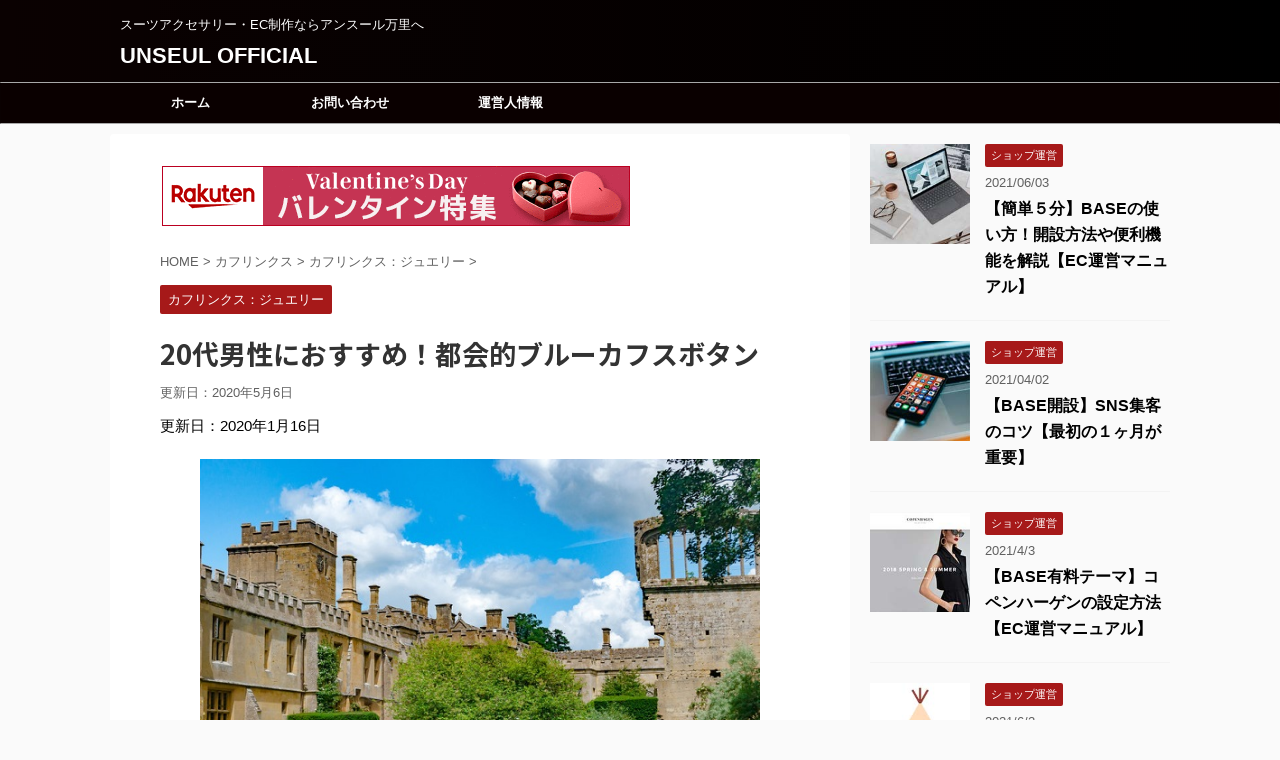

--- FILE ---
content_type: text/html; charset=UTF-8
request_url: https://blog.unseul.info/cufflinks/jewelry/1240/
body_size: 24029
content:
<!DOCTYPE html>
<!--[if lt IE 7]>
<html class="ie6" dir="ltr" lang="ja" prefix="og: https://ogp.me/ns#"> <![endif]-->
<!--[if IE 7]>
<html class="i7" dir="ltr" lang="ja" prefix="og: https://ogp.me/ns#"> <![endif]-->
<!--[if IE 8]>
<html class="ie" dir="ltr" lang="ja" prefix="og: https://ogp.me/ns#"> <![endif]-->
<!--[if gt IE 8]><!-->
<html dir="ltr" lang="ja" prefix="og: https://ogp.me/ns#" class="s-navi-right">
	<!--<![endif]-->
	<head prefix="og: http://ogp.me/ns# fb: http://ogp.me/ns/fb# article: http://ogp.me/ns/article#">
		<meta charset="UTF-8" >
		<meta name="viewport" content="width=device-width,initial-scale=1.0,user-scalable=no,viewport-fit=cover">
		<meta name="format-detection" content="telephone=no" >
		
		
		<link rel="alternate" type="application/rss+xml" title="UNSEUL OFFICIAL RSS Feed" href="https://blog.unseul.info/feed/" />
		<link rel="pingback" href="https://blog.unseul.info/xmlrpc.php" >
		<!--[if lt IE 9]>
		<script src="https://blog.unseul.info/wp-content/themes/affinger5/js/html5shiv.js"></script>
		<![endif]-->
					<style>img:is([sizes="auto" i], [sizes^="auto," i]) { contain-intrinsic-size: 3000px 1500px }</style>
	
		<!-- All in One SEO 4.8.2 - aioseo.com -->
	<meta name="description" content="都会的な印象のカフスボタンをご紹介。20代男性におすすめ。スーツスタイルを更におしゃれに着こなしたい！そんなあなたにぴったり。" />
	<meta name="robots" content="max-image-preview:large" />
	<meta name="author" content="アンスール万里"/>
	<link rel="canonical" href="https://blog.unseul.info/cufflinks/jewelry/1240/" />
	<meta name="generator" content="All in One SEO (AIOSEO) 4.8.2" />
		<meta property="og:locale" content="ja_JP" />
		<meta property="og:site_name" content="UNSEUL OFFICIAL - スーツアクセサリー・EC制作ならアンスール万里へ" />
		<meta property="og:type" content="article" />
		<meta property="og:title" content="20代男性におすすめ！都会的ブルーカフスボタン - UNSEUL OFFICIAL" />
		<meta property="og:description" content="都会的な印象のカフスボタンをご紹介。20代男性におすすめ。スーツスタイルを更におしゃれに着こなしたい！そんなあなたにぴったり。" />
		<meta property="og:url" content="https://blog.unseul.info/cufflinks/jewelry/1240/" />
		<meta property="og:image" content="https://blog.unseul.info/wp-content/uploads/2020/05/blog_20200423ショップサイトはこちら_1060x206.jpg" />
		<meta property="og:image:secure_url" content="https://blog.unseul.info/wp-content/uploads/2020/05/blog_20200423ショップサイトはこちら_1060x206.jpg" />
		<meta property="og:image:width" content="1060" />
		<meta property="og:image:height" content="206" />
		<meta property="article:published_time" content="2020-05-04T17:25:04+00:00" />
		<meta property="article:modified_time" content="2020-05-06T02:03:46+00:00" />
		<meta name="twitter:card" content="summary" />
		<meta name="twitter:title" content="20代男性におすすめ！都会的ブルーカフスボタン - UNSEUL OFFICIAL" />
		<meta name="twitter:description" content="都会的な印象のカフスボタンをご紹介。20代男性におすすめ。スーツスタイルを更におしゃれに着こなしたい！そんなあなたにぴったり。" />
		<meta name="twitter:image" content="https://blog.unseul.info/wp-content/uploads/2020/05/blog_20200423ショップサイトはこちら_1060x206.jpg" />
		<script type="application/ld+json" class="aioseo-schema">
			{"@context":"https:\/\/schema.org","@graph":[{"@type":"BlogPosting","@id":"https:\/\/blog.unseul.info\/cufflinks\/jewelry\/1240\/#blogposting","name":"20\u4ee3\u7537\u6027\u306b\u304a\u3059\u3059\u3081\uff01\u90fd\u4f1a\u7684\u30d6\u30eb\u30fc\u30ab\u30d5\u30b9\u30dc\u30bf\u30f3 - UNSEUL OFFICIAL","headline":"20\u4ee3\u7537\u6027\u306b\u304a\u3059\u3059\u3081\uff01\u90fd\u4f1a\u7684\u30d6\u30eb\u30fc\u30ab\u30d5\u30b9\u30dc\u30bf\u30f3","author":{"@id":"https:\/\/blog.unseul.info\/author\/hazblog\/#author"},"publisher":{"@id":"https:\/\/blog.unseul.info\/#organization"},"image":{"@type":"ImageObject","url":"https:\/\/blog.unseul.info\/wp-content\/uploads\/2020\/05\/2020-04-06product.png","width":1932,"height":1932,"caption":"\u90fd\u4f1a\u7684\u306a\u30d6\u30eb\u30fc\u30ab\u30d5\u30b9\u30dc\u30bf\u30f3"},"datePublished":"2020-05-05T02:25:04+09:00","dateModified":"2020-05-06T11:03:46+09:00","inLanguage":"ja","mainEntityOfPage":{"@id":"https:\/\/blog.unseul.info\/cufflinks\/jewelry\/1240\/#webpage"},"isPartOf":{"@id":"https:\/\/blog.unseul.info\/cufflinks\/jewelry\/1240\/#webpage"},"articleSection":"\u30ab\u30d5\u30ea\u30f3\u30af\u30b9\uff1a\u30b8\u30e5\u30a8\u30ea\u30fc, 20\u4ee3, UNSEUL, \u304a\u3059\u3059\u3081, \u30a2\u30f3\u30b9\u30fc\u30eb, \u30ab\u30d5\u30b9, \u30ab\u30d5\u30ea\u30f3\u30af\u30b9, \u30d6\u30eb\u30fc, \u30dc\u30bf\u30f3, \u7537\u6027, \u90fd\u4f1a"},{"@type":"BreadcrumbList","@id":"https:\/\/blog.unseul.info\/cufflinks\/jewelry\/1240\/#breadcrumblist","itemListElement":[{"@type":"ListItem","@id":"https:\/\/blog.unseul.info\/#listItem","position":1,"name":"\u5bb6","item":"https:\/\/blog.unseul.info\/","nextItem":{"@type":"ListItem","@id":"https:\/\/blog.unseul.info\/cufflinks\/jewelry\/1240\/#listItem","name":"20\u4ee3\u7537\u6027\u306b\u304a\u3059\u3059\u3081\uff01\u90fd\u4f1a\u7684\u30d6\u30eb\u30fc\u30ab\u30d5\u30b9\u30dc\u30bf\u30f3"}},{"@type":"ListItem","@id":"https:\/\/blog.unseul.info\/cufflinks\/jewelry\/1240\/#listItem","position":2,"name":"20\u4ee3\u7537\u6027\u306b\u304a\u3059\u3059\u3081\uff01\u90fd\u4f1a\u7684\u30d6\u30eb\u30fc\u30ab\u30d5\u30b9\u30dc\u30bf\u30f3","previousItem":{"@type":"ListItem","@id":"https:\/\/blog.unseul.info\/#listItem","name":"\u5bb6"}}]},{"@type":"Organization","@id":"https:\/\/blog.unseul.info\/#organization","name":"UNSEUL OFFICIAL","description":"\u30b9\u30fc\u30c4\u30a2\u30af\u30bb\u30b5\u30ea\u30fc\u30fbEC\u5236\u4f5c\u306a\u3089\u30a2\u30f3\u30b9\u30fc\u30eb\u4e07\u91cc\u3078","url":"https:\/\/blog.unseul.info\/","logo":{"@type":"ImageObject","url":"https:\/\/blog.unseul.info\/wp-content\/uploads\/2020\/05\/blog_20200423\u30b7\u30e7\u30c3\u30d7\u30b5\u30a4\u30c8\u306f\u3053\u3061\u3089_1060x206.jpg","@id":"https:\/\/blog.unseul.info\/cufflinks\/jewelry\/1240\/#organizationLogo","width":1060,"height":206,"caption":"UNSEUL\u30a2\u30f3\u30b9\u30fc\u30eb\u30b5\u30a4\u30c8\u3078"},"image":{"@id":"https:\/\/blog.unseul.info\/cufflinks\/jewelry\/1240\/#organizationLogo"},"sameAs":["https:\/\/www.instagram.com\/unseul_i"]},{"@type":"Person","@id":"https:\/\/blog.unseul.info\/author\/hazblog\/#author","url":"https:\/\/blog.unseul.info\/author\/hazblog\/","name":"\u30a2\u30f3\u30b9\u30fc\u30eb\u4e07\u91cc","image":{"@type":"ImageObject","@id":"https:\/\/blog.unseul.info\/cufflinks\/jewelry\/1240\/#authorImage","url":"https:\/\/secure.gravatar.com\/avatar\/0af802f2d84f5eabc44637da87a95120cc0e22e3033b574e3ccd037352039e07?s=96&d=blank&r=g","width":96,"height":96,"caption":"\u30a2\u30f3\u30b9\u30fc\u30eb\u4e07\u91cc"}},{"@type":"WebPage","@id":"https:\/\/blog.unseul.info\/cufflinks\/jewelry\/1240\/#webpage","url":"https:\/\/blog.unseul.info\/cufflinks\/jewelry\/1240\/","name":"20\u4ee3\u7537\u6027\u306b\u304a\u3059\u3059\u3081\uff01\u90fd\u4f1a\u7684\u30d6\u30eb\u30fc\u30ab\u30d5\u30b9\u30dc\u30bf\u30f3 - UNSEUL OFFICIAL","description":"\u90fd\u4f1a\u7684\u306a\u5370\u8c61\u306e\u30ab\u30d5\u30b9\u30dc\u30bf\u30f3\u3092\u3054\u7d39\u4ecb\u300220\u4ee3\u7537\u6027\u306b\u304a\u3059\u3059\u3081\u3002\u30b9\u30fc\u30c4\u30b9\u30bf\u30a4\u30eb\u3092\u66f4\u306b\u304a\u3057\u3083\u308c\u306b\u7740\u3053\u306a\u3057\u305f\u3044\uff01\u305d\u3093\u306a\u3042\u306a\u305f\u306b\u3074\u3063\u305f\u308a\u3002","inLanguage":"ja","isPartOf":{"@id":"https:\/\/blog.unseul.info\/#website"},"breadcrumb":{"@id":"https:\/\/blog.unseul.info\/cufflinks\/jewelry\/1240\/#breadcrumblist"},"author":{"@id":"https:\/\/blog.unseul.info\/author\/hazblog\/#author"},"creator":{"@id":"https:\/\/blog.unseul.info\/author\/hazblog\/#author"},"image":{"@type":"ImageObject","url":"https:\/\/blog.unseul.info\/wp-content\/uploads\/2020\/05\/2020-04-06product.png","@id":"https:\/\/blog.unseul.info\/cufflinks\/jewelry\/1240\/#mainImage","width":1932,"height":1932,"caption":"\u90fd\u4f1a\u7684\u306a\u30d6\u30eb\u30fc\u30ab\u30d5\u30b9\u30dc\u30bf\u30f3"},"primaryImageOfPage":{"@id":"https:\/\/blog.unseul.info\/cufflinks\/jewelry\/1240\/#mainImage"},"datePublished":"2020-05-05T02:25:04+09:00","dateModified":"2020-05-06T11:03:46+09:00"},{"@type":"WebSite","@id":"https:\/\/blog.unseul.info\/#website","url":"https:\/\/blog.unseul.info\/","name":"UNSEUL OFFICIAL","description":"\u30b9\u30fc\u30c4\u30a2\u30af\u30bb\u30b5\u30ea\u30fc\u30fbEC\u5236\u4f5c\u306a\u3089\u30a2\u30f3\u30b9\u30fc\u30eb\u4e07\u91cc\u3078","inLanguage":"ja","publisher":{"@id":"https:\/\/blog.unseul.info\/#organization"}}]}
		</script>
		<!-- All in One SEO -->

<title>20代男性におすすめ！都会的ブルーカフスボタン - UNSEUL OFFICIAL</title>
<link rel='dns-prefetch' href='//ajax.googleapis.com' />
		<!-- This site uses the Google Analytics by MonsterInsights plugin v9.5.2 - Using Analytics tracking - https://www.monsterinsights.com/ -->
		<!-- Note: MonsterInsights is not currently configured on this site. The site owner needs to authenticate with Google Analytics in the MonsterInsights settings panel. -->
					<!-- No tracking code set -->
				<!-- / Google Analytics by MonsterInsights -->
		<script type="text/javascript">
/* <![CDATA[ */
window._wpemojiSettings = {"baseUrl":"https:\/\/s.w.org\/images\/core\/emoji\/15.1.0\/72x72\/","ext":".png","svgUrl":"https:\/\/s.w.org\/images\/core\/emoji\/15.1.0\/svg\/","svgExt":".svg","source":{"concatemoji":"https:\/\/blog.unseul.info\/wp-includes\/js\/wp-emoji-release.min.js?ver=6.8.1"}};
/*! This file is auto-generated */
!function(i,n){var o,s,e;function c(e){try{var t={supportTests:e,timestamp:(new Date).valueOf()};sessionStorage.setItem(o,JSON.stringify(t))}catch(e){}}function p(e,t,n){e.clearRect(0,0,e.canvas.width,e.canvas.height),e.fillText(t,0,0);var t=new Uint32Array(e.getImageData(0,0,e.canvas.width,e.canvas.height).data),r=(e.clearRect(0,0,e.canvas.width,e.canvas.height),e.fillText(n,0,0),new Uint32Array(e.getImageData(0,0,e.canvas.width,e.canvas.height).data));return t.every(function(e,t){return e===r[t]})}function u(e,t,n){switch(t){case"flag":return n(e,"\ud83c\udff3\ufe0f\u200d\u26a7\ufe0f","\ud83c\udff3\ufe0f\u200b\u26a7\ufe0f")?!1:!n(e,"\ud83c\uddfa\ud83c\uddf3","\ud83c\uddfa\u200b\ud83c\uddf3")&&!n(e,"\ud83c\udff4\udb40\udc67\udb40\udc62\udb40\udc65\udb40\udc6e\udb40\udc67\udb40\udc7f","\ud83c\udff4\u200b\udb40\udc67\u200b\udb40\udc62\u200b\udb40\udc65\u200b\udb40\udc6e\u200b\udb40\udc67\u200b\udb40\udc7f");case"emoji":return!n(e,"\ud83d\udc26\u200d\ud83d\udd25","\ud83d\udc26\u200b\ud83d\udd25")}return!1}function f(e,t,n){var r="undefined"!=typeof WorkerGlobalScope&&self instanceof WorkerGlobalScope?new OffscreenCanvas(300,150):i.createElement("canvas"),a=r.getContext("2d",{willReadFrequently:!0}),o=(a.textBaseline="top",a.font="600 32px Arial",{});return e.forEach(function(e){o[e]=t(a,e,n)}),o}function t(e){var t=i.createElement("script");t.src=e,t.defer=!0,i.head.appendChild(t)}"undefined"!=typeof Promise&&(o="wpEmojiSettingsSupports",s=["flag","emoji"],n.supports={everything:!0,everythingExceptFlag:!0},e=new Promise(function(e){i.addEventListener("DOMContentLoaded",e,{once:!0})}),new Promise(function(t){var n=function(){try{var e=JSON.parse(sessionStorage.getItem(o));if("object"==typeof e&&"number"==typeof e.timestamp&&(new Date).valueOf()<e.timestamp+604800&&"object"==typeof e.supportTests)return e.supportTests}catch(e){}return null}();if(!n){if("undefined"!=typeof Worker&&"undefined"!=typeof OffscreenCanvas&&"undefined"!=typeof URL&&URL.createObjectURL&&"undefined"!=typeof Blob)try{var e="postMessage("+f.toString()+"("+[JSON.stringify(s),u.toString(),p.toString()].join(",")+"));",r=new Blob([e],{type:"text/javascript"}),a=new Worker(URL.createObjectURL(r),{name:"wpTestEmojiSupports"});return void(a.onmessage=function(e){c(n=e.data),a.terminate(),t(n)})}catch(e){}c(n=f(s,u,p))}t(n)}).then(function(e){for(var t in e)n.supports[t]=e[t],n.supports.everything=n.supports.everything&&n.supports[t],"flag"!==t&&(n.supports.everythingExceptFlag=n.supports.everythingExceptFlag&&n.supports[t]);n.supports.everythingExceptFlag=n.supports.everythingExceptFlag&&!n.supports.flag,n.DOMReady=!1,n.readyCallback=function(){n.DOMReady=!0}}).then(function(){return e}).then(function(){var e;n.supports.everything||(n.readyCallback(),(e=n.source||{}).concatemoji?t(e.concatemoji):e.wpemoji&&e.twemoji&&(t(e.twemoji),t(e.wpemoji)))}))}((window,document),window._wpemojiSettings);
/* ]]> */
</script>
<link rel='stylesheet' id='sbi_styles-css' href='https://blog.unseul.info/wp-content/plugins/instagram-feed/css/sbi-styles.min.css?ver=6.9.0' type='text/css' media='all' />
<style id='wp-emoji-styles-inline-css' type='text/css'>

	img.wp-smiley, img.emoji {
		display: inline !important;
		border: none !important;
		box-shadow: none !important;
		height: 1em !important;
		width: 1em !important;
		margin: 0 0.07em !important;
		vertical-align: -0.1em !important;
		background: none !important;
		padding: 0 !important;
	}
</style>
<link rel='stylesheet' id='wp-block-library-css' href='https://blog.unseul.info/wp-includes/css/dist/block-library/style.min.css?ver=6.8.1' type='text/css' media='all' />
<style id='classic-theme-styles-inline-css' type='text/css'>
/*! This file is auto-generated */
.wp-block-button__link{color:#fff;background-color:#32373c;border-radius:9999px;box-shadow:none;text-decoration:none;padding:calc(.667em + 2px) calc(1.333em + 2px);font-size:1.125em}.wp-block-file__button{background:#32373c;color:#fff;text-decoration:none}
</style>
<style id='rinkerg-gutenberg-rinker-style-inline-css' type='text/css'>
.wp-block-create-block-block{background-color:#21759b;color:#fff;padding:2px}

</style>
<style id='global-styles-inline-css' type='text/css'>
:root{--wp--preset--aspect-ratio--square: 1;--wp--preset--aspect-ratio--4-3: 4/3;--wp--preset--aspect-ratio--3-4: 3/4;--wp--preset--aspect-ratio--3-2: 3/2;--wp--preset--aspect-ratio--2-3: 2/3;--wp--preset--aspect-ratio--16-9: 16/9;--wp--preset--aspect-ratio--9-16: 9/16;--wp--preset--color--black: #000000;--wp--preset--color--cyan-bluish-gray: #abb8c3;--wp--preset--color--white: #ffffff;--wp--preset--color--pale-pink: #f78da7;--wp--preset--color--vivid-red: #cf2e2e;--wp--preset--color--luminous-vivid-orange: #ff6900;--wp--preset--color--luminous-vivid-amber: #fcb900;--wp--preset--color--light-green-cyan: #7bdcb5;--wp--preset--color--vivid-green-cyan: #00d084;--wp--preset--color--pale-cyan-blue: #8ed1fc;--wp--preset--color--vivid-cyan-blue: #0693e3;--wp--preset--color--vivid-purple: #9b51e0;--wp--preset--gradient--vivid-cyan-blue-to-vivid-purple: linear-gradient(135deg,rgba(6,147,227,1) 0%,rgb(155,81,224) 100%);--wp--preset--gradient--light-green-cyan-to-vivid-green-cyan: linear-gradient(135deg,rgb(122,220,180) 0%,rgb(0,208,130) 100%);--wp--preset--gradient--luminous-vivid-amber-to-luminous-vivid-orange: linear-gradient(135deg,rgba(252,185,0,1) 0%,rgba(255,105,0,1) 100%);--wp--preset--gradient--luminous-vivid-orange-to-vivid-red: linear-gradient(135deg,rgba(255,105,0,1) 0%,rgb(207,46,46) 100%);--wp--preset--gradient--very-light-gray-to-cyan-bluish-gray: linear-gradient(135deg,rgb(238,238,238) 0%,rgb(169,184,195) 100%);--wp--preset--gradient--cool-to-warm-spectrum: linear-gradient(135deg,rgb(74,234,220) 0%,rgb(151,120,209) 20%,rgb(207,42,186) 40%,rgb(238,44,130) 60%,rgb(251,105,98) 80%,rgb(254,248,76) 100%);--wp--preset--gradient--blush-light-purple: linear-gradient(135deg,rgb(255,206,236) 0%,rgb(152,150,240) 100%);--wp--preset--gradient--blush-bordeaux: linear-gradient(135deg,rgb(254,205,165) 0%,rgb(254,45,45) 50%,rgb(107,0,62) 100%);--wp--preset--gradient--luminous-dusk: linear-gradient(135deg,rgb(255,203,112) 0%,rgb(199,81,192) 50%,rgb(65,88,208) 100%);--wp--preset--gradient--pale-ocean: linear-gradient(135deg,rgb(255,245,203) 0%,rgb(182,227,212) 50%,rgb(51,167,181) 100%);--wp--preset--gradient--electric-grass: linear-gradient(135deg,rgb(202,248,128) 0%,rgb(113,206,126) 100%);--wp--preset--gradient--midnight: linear-gradient(135deg,rgb(2,3,129) 0%,rgb(40,116,252) 100%);--wp--preset--font-size--small: 13px;--wp--preset--font-size--medium: 20px;--wp--preset--font-size--large: 36px;--wp--preset--font-size--x-large: 42px;--wp--preset--spacing--20: 0.44rem;--wp--preset--spacing--30: 0.67rem;--wp--preset--spacing--40: 1rem;--wp--preset--spacing--50: 1.5rem;--wp--preset--spacing--60: 2.25rem;--wp--preset--spacing--70: 3.38rem;--wp--preset--spacing--80: 5.06rem;--wp--preset--shadow--natural: 6px 6px 9px rgba(0, 0, 0, 0.2);--wp--preset--shadow--deep: 12px 12px 50px rgba(0, 0, 0, 0.4);--wp--preset--shadow--sharp: 6px 6px 0px rgba(0, 0, 0, 0.2);--wp--preset--shadow--outlined: 6px 6px 0px -3px rgba(255, 255, 255, 1), 6px 6px rgba(0, 0, 0, 1);--wp--preset--shadow--crisp: 6px 6px 0px rgba(0, 0, 0, 1);}:where(.is-layout-flex){gap: 0.5em;}:where(.is-layout-grid){gap: 0.5em;}body .is-layout-flex{display: flex;}.is-layout-flex{flex-wrap: wrap;align-items: center;}.is-layout-flex > :is(*, div){margin: 0;}body .is-layout-grid{display: grid;}.is-layout-grid > :is(*, div){margin: 0;}:where(.wp-block-columns.is-layout-flex){gap: 2em;}:where(.wp-block-columns.is-layout-grid){gap: 2em;}:where(.wp-block-post-template.is-layout-flex){gap: 1.25em;}:where(.wp-block-post-template.is-layout-grid){gap: 1.25em;}.has-black-color{color: var(--wp--preset--color--black) !important;}.has-cyan-bluish-gray-color{color: var(--wp--preset--color--cyan-bluish-gray) !important;}.has-white-color{color: var(--wp--preset--color--white) !important;}.has-pale-pink-color{color: var(--wp--preset--color--pale-pink) !important;}.has-vivid-red-color{color: var(--wp--preset--color--vivid-red) !important;}.has-luminous-vivid-orange-color{color: var(--wp--preset--color--luminous-vivid-orange) !important;}.has-luminous-vivid-amber-color{color: var(--wp--preset--color--luminous-vivid-amber) !important;}.has-light-green-cyan-color{color: var(--wp--preset--color--light-green-cyan) !important;}.has-vivid-green-cyan-color{color: var(--wp--preset--color--vivid-green-cyan) !important;}.has-pale-cyan-blue-color{color: var(--wp--preset--color--pale-cyan-blue) !important;}.has-vivid-cyan-blue-color{color: var(--wp--preset--color--vivid-cyan-blue) !important;}.has-vivid-purple-color{color: var(--wp--preset--color--vivid-purple) !important;}.has-black-background-color{background-color: var(--wp--preset--color--black) !important;}.has-cyan-bluish-gray-background-color{background-color: var(--wp--preset--color--cyan-bluish-gray) !important;}.has-white-background-color{background-color: var(--wp--preset--color--white) !important;}.has-pale-pink-background-color{background-color: var(--wp--preset--color--pale-pink) !important;}.has-vivid-red-background-color{background-color: var(--wp--preset--color--vivid-red) !important;}.has-luminous-vivid-orange-background-color{background-color: var(--wp--preset--color--luminous-vivid-orange) !important;}.has-luminous-vivid-amber-background-color{background-color: var(--wp--preset--color--luminous-vivid-amber) !important;}.has-light-green-cyan-background-color{background-color: var(--wp--preset--color--light-green-cyan) !important;}.has-vivid-green-cyan-background-color{background-color: var(--wp--preset--color--vivid-green-cyan) !important;}.has-pale-cyan-blue-background-color{background-color: var(--wp--preset--color--pale-cyan-blue) !important;}.has-vivid-cyan-blue-background-color{background-color: var(--wp--preset--color--vivid-cyan-blue) !important;}.has-vivid-purple-background-color{background-color: var(--wp--preset--color--vivid-purple) !important;}.has-black-border-color{border-color: var(--wp--preset--color--black) !important;}.has-cyan-bluish-gray-border-color{border-color: var(--wp--preset--color--cyan-bluish-gray) !important;}.has-white-border-color{border-color: var(--wp--preset--color--white) !important;}.has-pale-pink-border-color{border-color: var(--wp--preset--color--pale-pink) !important;}.has-vivid-red-border-color{border-color: var(--wp--preset--color--vivid-red) !important;}.has-luminous-vivid-orange-border-color{border-color: var(--wp--preset--color--luminous-vivid-orange) !important;}.has-luminous-vivid-amber-border-color{border-color: var(--wp--preset--color--luminous-vivid-amber) !important;}.has-light-green-cyan-border-color{border-color: var(--wp--preset--color--light-green-cyan) !important;}.has-vivid-green-cyan-border-color{border-color: var(--wp--preset--color--vivid-green-cyan) !important;}.has-pale-cyan-blue-border-color{border-color: var(--wp--preset--color--pale-cyan-blue) !important;}.has-vivid-cyan-blue-border-color{border-color: var(--wp--preset--color--vivid-cyan-blue) !important;}.has-vivid-purple-border-color{border-color: var(--wp--preset--color--vivid-purple) !important;}.has-vivid-cyan-blue-to-vivid-purple-gradient-background{background: var(--wp--preset--gradient--vivid-cyan-blue-to-vivid-purple) !important;}.has-light-green-cyan-to-vivid-green-cyan-gradient-background{background: var(--wp--preset--gradient--light-green-cyan-to-vivid-green-cyan) !important;}.has-luminous-vivid-amber-to-luminous-vivid-orange-gradient-background{background: var(--wp--preset--gradient--luminous-vivid-amber-to-luminous-vivid-orange) !important;}.has-luminous-vivid-orange-to-vivid-red-gradient-background{background: var(--wp--preset--gradient--luminous-vivid-orange-to-vivid-red) !important;}.has-very-light-gray-to-cyan-bluish-gray-gradient-background{background: var(--wp--preset--gradient--very-light-gray-to-cyan-bluish-gray) !important;}.has-cool-to-warm-spectrum-gradient-background{background: var(--wp--preset--gradient--cool-to-warm-spectrum) !important;}.has-blush-light-purple-gradient-background{background: var(--wp--preset--gradient--blush-light-purple) !important;}.has-blush-bordeaux-gradient-background{background: var(--wp--preset--gradient--blush-bordeaux) !important;}.has-luminous-dusk-gradient-background{background: var(--wp--preset--gradient--luminous-dusk) !important;}.has-pale-ocean-gradient-background{background: var(--wp--preset--gradient--pale-ocean) !important;}.has-electric-grass-gradient-background{background: var(--wp--preset--gradient--electric-grass) !important;}.has-midnight-gradient-background{background: var(--wp--preset--gradient--midnight) !important;}.has-small-font-size{font-size: var(--wp--preset--font-size--small) !important;}.has-medium-font-size{font-size: var(--wp--preset--font-size--medium) !important;}.has-large-font-size{font-size: var(--wp--preset--font-size--large) !important;}.has-x-large-font-size{font-size: var(--wp--preset--font-size--x-large) !important;}
:where(.wp-block-post-template.is-layout-flex){gap: 1.25em;}:where(.wp-block-post-template.is-layout-grid){gap: 1.25em;}
:where(.wp-block-columns.is-layout-flex){gap: 2em;}:where(.wp-block-columns.is-layout-grid){gap: 2em;}
:root :where(.wp-block-pullquote){font-size: 1.5em;line-height: 1.6;}
</style>
<link rel='stylesheet' id='st-toc-css' href='https://blog.unseul.info/wp-content/plugins/st-toc/assets/css/style.css?ver=20180717' type='text/css' media='all' />
<link rel='stylesheet' id='normalize-css' href='https://blog.unseul.info/wp-content/themes/affinger5/css/normalize.css?ver=1.5.9' type='text/css' media='all' />
<link rel='stylesheet' id='font-awesome-css' href='https://blog.unseul.info/wp-content/themes/affinger5/css/fontawesome/css/font-awesome.min.css?ver=4.7.0' type='text/css' media='all' />
<link rel='stylesheet' id='font-awesome-animation-css' href='https://blog.unseul.info/wp-content/themes/affinger5/css/fontawesome/css/font-awesome-animation.min.css?ver=6.8.1' type='text/css' media='all' />
<link rel='stylesheet' id='st_svg-css' href='https://blog.unseul.info/wp-content/themes/affinger5/st_svg/style.css?ver=6.8.1' type='text/css' media='all' />
<link rel='stylesheet' id='slick-css' href='https://blog.unseul.info/wp-content/themes/affinger5/vendor/slick/slick.css?ver=1.8.0' type='text/css' media='all' />
<link rel='stylesheet' id='slick-theme-css' href='https://blog.unseul.info/wp-content/themes/affinger5/vendor/slick/slick-theme.css?ver=1.8.0' type='text/css' media='all' />
<link rel='stylesheet' id='fonts-googleapis-notosansjp-css' href='//fonts.googleapis.com/earlyaccess/notosansjp.css?ver=6.8.1' type='text/css' media='all' />
<link rel='stylesheet' id='fonts-googleapis-lato700-css' href='//fonts.googleapis.com/css?family=Lato%3A700&#038;ver=6.8.1' type='text/css' media='all' />
<link rel='stylesheet' id='fonts-googleapis-montserrat-css' href='//fonts.googleapis.com/css?family=Montserrat%3A400&#038;ver=6.8.1' type='text/css' media='all' />
<link rel='stylesheet' id='style-css' href='https://blog.unseul.info/wp-content/themes/affinger5/style.css?ver=6.8.1' type='text/css' media='all' />
<link rel='stylesheet' id='child-style-css' href='https://blog.unseul.info/wp-content/themes/affinger5-child/style.css?ver=6.8.1' type='text/css' media='all' />
<link rel='stylesheet' id='single-css' href='https://blog.unseul.info/wp-content/themes/affinger5/st-rankcss.php' type='text/css' media='all' />
<style id='akismet-widget-style-inline-css' type='text/css'>

			.a-stats {
				--akismet-color-mid-green: #357b49;
				--akismet-color-white: #fff;
				--akismet-color-light-grey: #f6f7f7;

				max-width: 350px;
				width: auto;
			}

			.a-stats * {
				all: unset;
				box-sizing: border-box;
			}

			.a-stats strong {
				font-weight: 600;
			}

			.a-stats a.a-stats__link,
			.a-stats a.a-stats__link:visited,
			.a-stats a.a-stats__link:active {
				background: var(--akismet-color-mid-green);
				border: none;
				box-shadow: none;
				border-radius: 8px;
				color: var(--akismet-color-white);
				cursor: pointer;
				display: block;
				font-family: -apple-system, BlinkMacSystemFont, 'Segoe UI', 'Roboto', 'Oxygen-Sans', 'Ubuntu', 'Cantarell', 'Helvetica Neue', sans-serif;
				font-weight: 500;
				padding: 12px;
				text-align: center;
				text-decoration: none;
				transition: all 0.2s ease;
			}

			/* Extra specificity to deal with TwentyTwentyOne focus style */
			.widget .a-stats a.a-stats__link:focus {
				background: var(--akismet-color-mid-green);
				color: var(--akismet-color-white);
				text-decoration: none;
			}

			.a-stats a.a-stats__link:hover {
				filter: brightness(110%);
				box-shadow: 0 4px 12px rgba(0, 0, 0, 0.06), 0 0 2px rgba(0, 0, 0, 0.16);
			}

			.a-stats .count {
				color: var(--akismet-color-white);
				display: block;
				font-size: 1.5em;
				line-height: 1.4;
				padding: 0 13px;
				white-space: nowrap;
			}
		
</style>
<link rel='stylesheet' id='st-themecss-css' href='https://blog.unseul.info/wp-content/themes/affinger5/st-themecss-loader.php?ver=6.8.1' type='text/css' media='all' />
<script type="text/javascript" src="//ajax.googleapis.com/ajax/libs/jquery/1.11.3/jquery.min.js?ver=1.11.3" id="jquery-js"></script>
<link rel="https://api.w.org/" href="https://blog.unseul.info/wp-json/" /><link rel="alternate" title="JSON" type="application/json" href="https://blog.unseul.info/wp-json/wp/v2/posts/1240" /><link rel='shortlink' href='https://blog.unseul.info/?p=1240' />
<link rel="alternate" title="oEmbed (JSON)" type="application/json+oembed" href="https://blog.unseul.info/wp-json/oembed/1.0/embed?url=https%3A%2F%2Fblog.unseul.info%2Fcufflinks%2Fjewelry%2F1240%2F" />
<link rel="alternate" title="oEmbed (XML)" type="text/xml+oembed" href="https://blog.unseul.info/wp-json/oembed/1.0/embed?url=https%3A%2F%2Fblog.unseul.info%2Fcufflinks%2Fjewelry%2F1240%2F&#038;format=xml" />
<style>
.yyi-rinker-img-s .yyi-rinker-image {
	width: 56px;
	min-width: 56px;
	margin:auto;
}
.yyi-rinker-img-m .yyi-rinker-image {
	width: 175px;
	min-width: 175px;
	margin:auto;
}
.yyi-rinker-img-l .yyi-rinker-image {
	width: 200px;
	min-width: 200px;
	margin:auto;
}
.yyi-rinker-img-s .yyi-rinker-image img.yyi-rinker-main-img {
	width: auto;
	max-height: 56px;
}
.yyi-rinker-img-m .yyi-rinker-image img.yyi-rinker-main-img {
	width: auto;
	max-height: 170px;
}
.yyi-rinker-img-l .yyi-rinker-image img.yyi-rinker-main-img {
	width: auto;
	max-height: 200px;
}

div.yyi-rinker-contents div.yyi-rinker-box ul.yyi-rinker-links li {
    list-style: none;
}
div.yyi-rinker-contents ul.yyi-rinker-links {
	border: none;
}
div.yyi-rinker-contents ul.yyi-rinker-links li a {
	text-decoration: none;
}
div.yyi-rinker-contents {
    margin: 2em 0;
}
div.yyi-rinker-contents div.yyi-rinker-box {
    display: flex;
    padding: 26px 26px 0;
    border: 3px solid #f5f5f5;
    box-sizing: border-box;
}
@media (min-width: 768px) {
    div.yyi-rinker-contents div.yyi-rinker-box {
        padding: 26px 26px 0;
    }
}
@media (max-width: 767px) {
    div.yyi-rinker-contents div.yyi-rinker-box {
        flex-direction: column;
        padding: 26px 14px 0;
    }
}
div.yyi-rinker-box div.yyi-rinker-image {
    display: flex;
    flex: none;
}
div.yyi-rinker-box div.yyi-rinker-image a {
    display: inline-block;
    height: fit-content;
    margin-bottom: 26px;
}
div.yyi-rinker-image img.yyi-rinker-main-img {
    display: block;
    max-width: 100%;
    height: auto;
}
div.yyi-rinker-img-s img.yyi-rinker-main-img {
    width: 56px;
}
div.yyi-rinker-img-m img.yyi-rinker-main-img {
    width: 120px;
}
div.yyi-rinker-img-l img.yyi-rinker-main-img {
    width: 200px;
}
div.yyi-rinker-box div.yyi-rinker-info {
    display: flex;
    width: 100%;
    flex-direction: column;
}
@media (min-width: 768px) {
    div.yyi-rinker-box div.yyi-rinker-info {
        padding-left: 26px;
    }
}
@media (max-width: 767px) {
    div.yyi-rinker-box div.yyi-rinker-info {
        text-align: center;
    }
}
div.yyi-rinker-info div.yyi-rinker-title a {
    color: #333;
    font-weight: 600;
    font-size: 18px;
    text-decoration: none;
}
div.yyi-rinker-info div.yyi-rinker-detail {
    display: flex;
    flex-direction: column;
    padding: 8px 0 12px;
}
div.yyi-rinker-detail div:not(:last-child) {
    padding-bottom: 8px;
}
div.yyi-rinker-detail div.credit-box {
    font-size: 12px;
}
div.yyi-rinker-detail div.credit-box a {
    text-decoration: underline;
}
div.yyi-rinker-detail div.brand,
div.yyi-rinker-detail div.price-box {
    font-size: 14px;
}
@media (max-width: 767px) {
    div.price-box span.price {
        display: block;
    }
}
div.yyi-rinker-info div.free-text {
    order: 2;
    padding-top: 8px;
    font-size: 16px;
}
div.yyi-rinker-info ul.yyi-rinker-links {
    display: flex;
    flex-wrap: wrap;
    margin: 0 0 14px;
    padding: 0;
    list-style-type: none;
}
div.yyi-rinker-info ul.yyi-rinker-links li {
    display: inherit;
    flex-direction: column;
    align-self: flex-end;
    text-align: center;
}
@media (min-width: 768px) {
    div.yyi-rinker-info ul.yyi-rinker-links li:not(:last-child){
        margin-right: 8px;
    }
    div.yyi-rinker-info ul.yyi-rinker-links li {
        margin-bottom: 12px;
    }
}
@media (max-width: 767px) {
    div.yyi-rinker-info ul.yyi-rinker-links li {
        width: 100%;
        margin-bottom: 10px;
    }
}
ul.yyi-rinker-links li.amazonkindlelink a {
    background-color: #37475a;
}
ul.yyi-rinker-links li.amazonlink a {
    background-color: #f9bf51;
}
ul.yyi-rinker-links li.rakutenlink a {
    background-color: #d53a3a;
}
ul.yyi-rinker-links li.yahoolink a {
    background-color: #76c2f3;
}
ul.yyi-rinker-links li.mercarilink a {
    background-color: #ff0211;
}
ul.yyi-rinker-links li.freelink1 a {
    background-color: #5db49f;
}
ul.yyi-rinker-links li.freelink2 a {
    background-color: #7e77c1;
}
ul.yyi-rinker-links li.freelink3 a {
    background-color: #3974be;
}
ul.yyi-rinker-links li.freelink4 a {
    background-color: #333;
}
ul.yyi-rinker-links a.yyi-rinker-link {
    display: flex;
    position: relative;
    width: 100%;
    min-height: 38px;
    overflow-x: hidden;
    flex-wrap: wrap-reverse;
    justify-content: center;
    align-items: center;
    border-radius: 2px;
    box-shadow: 0 1px 6px 0 rgba(0,0,0,0.12);
    color: #fff;
    font-weight: 600;
    font-size: 14px;
    white-space: nowrap;
    transition: 0.3s ease-out;
    box-sizing: border-box;
}
ul.yyi-rinker-links a.yyi-rinker-link:after {
    position: absolute;
    right: 12px;
    width: 6px;
    height: 6px;
    border-top: 2px solid;
    border-right: 2px solid;
    content: "";
    transform: rotate(45deg);
    box-sizing: border-box;
}
ul.yyi-rinker-links a.yyi-rinker-link:hover {
    box-shadow: 0 4px 6px 2px rgba(0,0,0,0.12);
    transform: translateY(-2px);
}
@media (min-width: 768px) {
    ul.yyi-rinker-links a.yyi-rinker-link {
        padding: 6px 24px;
    }
}
@media (max-width: 767px) {
    ul.yyi-rinker-links a.yyi-rinker-link {
        padding: 10px 24px;
    }
}</style><style>
.yyi-rinker-images {
    display: flex;
    justify-content: center;
    align-items: center;
    position: relative;

}
div.yyi-rinker-image img.yyi-rinker-main-img.hidden {
    display: none;
}

.yyi-rinker-images-arrow {
    cursor: pointer;
    position: absolute;
    top: 50%;
    display: block;
    margin-top: -11px;
    opacity: 0.6;
    width: 22px;
}

.yyi-rinker-images-arrow-left{
    left: -10px;
}
.yyi-rinker-images-arrow-right{
    right: -10px;
}

.yyi-rinker-images-arrow-left.hidden {
    display: none;
}

.yyi-rinker-images-arrow-right.hidden {
    display: none;
}
div.yyi-rinker-contents.yyi-rinker-design-tate  div.yyi-rinker-box{
    flex-direction: column;
}

div.yyi-rinker-contents.yyi-rinker-design-slim div.yyi-rinker-box .yyi-rinker-links {
    flex-direction: column;
}

div.yyi-rinker-contents.yyi-rinker-design-slim div.yyi-rinker-info {
    width: 100%;
}

div.yyi-rinker-contents.yyi-rinker-design-slim .yyi-rinker-title {
    text-align: center;
}

div.yyi-rinker-contents.yyi-rinker-design-slim .yyi-rinker-links {
    text-align: center;
}
div.yyi-rinker-contents.yyi-rinker-design-slim .yyi-rinker-image {
    margin: auto;
}

div.yyi-rinker-contents.yyi-rinker-design-slim div.yyi-rinker-info ul.yyi-rinker-links li {
	align-self: stretch;
}
div.yyi-rinker-contents.yyi-rinker-design-slim div.yyi-rinker-box div.yyi-rinker-info {
	padding: 0;
}
div.yyi-rinker-contents.yyi-rinker-design-slim div.yyi-rinker-box {
	flex-direction: column;
	padding: 14px 5px 0;
}

.yyi-rinker-design-slim div.yyi-rinker-box div.yyi-rinker-info {
	text-align: center;
}

.yyi-rinker-design-slim div.price-box span.price {
	display: block;
}

div.yyi-rinker-contents.yyi-rinker-design-slim div.yyi-rinker-info div.yyi-rinker-title a{
	font-size:16px;
}

div.yyi-rinker-contents.yyi-rinker-design-slim ul.yyi-rinker-links li.amazonkindlelink:before,  div.yyi-rinker-contents.yyi-rinker-design-slim ul.yyi-rinker-links li.amazonlink:before,  div.yyi-rinker-contents.yyi-rinker-design-slim ul.yyi-rinker-links li.rakutenlink:before, div.yyi-rinker-contents.yyi-rinker-design-slim ul.yyi-rinker-links li.yahoolink:before, div.yyi-rinker-contents.yyi-rinker-design-slim ul.yyi-rinker-links li.mercarilink:before {
	font-size:12px;
}

div.yyi-rinker-contents.yyi-rinker-design-slim ul.yyi-rinker-links li a {
	font-size: 13px;
}
.entry-content ul.yyi-rinker-links li {
	padding: 0;
}

div.yyi-rinker-contents .yyi-rinker-attention.attention_desing_right_ribbon {
    width: 89px;
    height: 91px;
    position: absolute;
    top: -1px;
    right: -1px;
    left: auto;
    overflow: hidden;
}

div.yyi-rinker-contents .yyi-rinker-attention.attention_desing_right_ribbon span {
    display: inline-block;
    width: 146px;
    position: absolute;
    padding: 4px 0;
    left: -13px;
    top: 12px;
    text-align: center;
    font-size: 12px;
    line-height: 24px;
    -webkit-transform: rotate(45deg);
    transform: rotate(45deg);
    box-shadow: 0 1px 3px rgba(0, 0, 0, 0.2);
}

div.yyi-rinker-contents .yyi-rinker-attention.attention_desing_right_ribbon {
    background: none;
}
.yyi-rinker-attention.attention_desing_right_ribbon .yyi-rinker-attention-after,
.yyi-rinker-attention.attention_desing_right_ribbon .yyi-rinker-attention-before{
display:none;
}
div.yyi-rinker-use-right_ribbon div.yyi-rinker-title {
    margin-right: 2rem;
}

ul.yyi-rinker-links li.mercarilink a {
    background-color: #ff0211;
}
.yyi-rinker-design-slim div.yyi-rinker-info ul.yyi-rinker-links li {
	width: 100%;
	margin-bottom: 10px;
}
 .yyi-rinker-design-slim ul.yyi-rinker-links a.yyi-rinker-link {
	padding: 10px 24px;
}

/** ver1.9.2 以降追加 **/
.yyi-rinker-contents .yyi-rinker-info {
    padding-left: 10px;
}
.yyi-rinker-img-s .yyi-rinker-image .yyi-rinker-images img{
    max-height: 75px;
}
.yyi-rinker-img-m .yyi-rinker-image .yyi-rinker-images img{
    max-height: 175px;
}
.yyi-rinker-img-l .yyi-rinker-image .yyi-rinker-images img{
    max-height: 200px;
}
div.yyi-rinker-contents div.yyi-rinker-image {
    flex-direction: column;
    align-items: center;
}
div.yyi-rinker-contents ul.yyi-rinker-thumbnails {
    display: flex;
    flex-direction: row;
    flex-wrap : wrap;
    list-style: none;
    border:none;
    padding: 0;
    margin: 5px 0;
}
div.yyi-rinker-contents ul.yyi-rinker-thumbnails li{
    cursor: pointer;
    height: 32px;
    text-align: center;
    vertical-align: middle;
    width: 32px;
    border:none;
    padding: 0;
    margin: 0;
    box-sizing: content-box;
}
div.yyi-rinker-contents ul.yyi-rinker-thumbnails li img {
    vertical-align: middle;
}

div.yyi-rinker-contents ul.yyi-rinker-thumbnails li {
    border: 1px solid #fff;
}
div.yyi-rinker-contents ul.yyi-rinker-thumbnails li.thumb-active {
    border: 1px solid #eee;
}

/* ここから　mini */
div.yyi-rinker-contents.yyi-rinker-design-mini {
    border: none;
    box-shadow: none;
    background-color: transparent;
}

/* ボタン非表示 */
.yyi-rinker-design-mini div.yyi-rinker-info ul.yyi-rinker-links,
.yyi-rinker-design-mini div.yyi-rinker-info .brand,
.yyi-rinker-design-mini div.yyi-rinker-info .price-box {
    display: none;
}

div.yyi-rinker-contents.yyi-rinker-design-mini .credit-box{
    text-align: right;
}

div.yyi-rinker-contents.yyi-rinker-design-mini div.yyi-rinker-info {
    width:100%;
}
.yyi-rinker-design-mini div.yyi-rinker-info div.yyi-rinker-title {
    line-height: 1.2;
    min-height: 2.4em;
    margin-bottom: 0;
}
.yyi-rinker-design-mini div.yyi-rinker-info div.yyi-rinker-title a {
    font-size: 12px;
    text-decoration: none;
    text-decoration: underline;
}
div.yyi-rinker-contents.yyi-rinker-design-mini {
    position: relative;
    max-width: 100%;
    border: none;
    border-radius: 12px;
    box-shadow: 0 1px 6px rgb(0 0 0 / 12%);
    background-color: #fff;
}

div.yyi-rinker-contents.yyi-rinker-design-mini div.yyi-rinker-box {
    border: none;
}

.yyi-rinker-design-mini div.yyi-rinker-image {
    width: 60px;
    min-width: 60px;

}
div.yyi-rinker-design-mini div.yyi-rinker-image img.yyi-rinker-main-img{
    max-height: 3.6em;
}
.yyi-rinker-design-mini div.yyi-rinker-detail div.credit-box {
    font-size: 10px;
}
.yyi-rinker-design-mini div.yyi-rinker-detail div.brand,
.yyi-rinker-design-mini div.yyi-rinker-detail div.price-box {
    font-size: 10px;
}
.yyi-rinker-design-mini div.yyi-rinker-info div.yyi-rinker-detail {
    padding: 0;
}
.yyi-rinker-design-mini div.yyi-rinker-detail div:not(:last-child) {
    padding-bottom: 0;
}
.yyi-rinker-design-mini div.yyi-rinker-box div.yyi-rinker-image a {
    margin-bottom: 16px;
}
@media (min-width: 768px){
    div.yyi-rinker-contents.yyi-rinker-design-mini div.yyi-rinker-box {
        padding: 12px;
    }
    .yyi-rinker-design-mini div.yyi-rinker-box div.yyi-rinker-info {
        justify-content: center;
        padding-left: 24px;
    }
}
@media (max-width: 767px){
    div.yyi-rinker-contents.yyi-rinker-design-mini {
        max-width:100%;
    }
    div.yyi-rinker-contents.yyi-rinker-design-mini div.yyi-rinker-box {
        flex-direction: row;
        padding: 12px;
    }
    .yyi-rinker-design-mini div.yyi-rinker-box div.yyi-rinker-info {
        justify-content: center;
        margin-bottom: 16px;
        padding-left: 16px;
        text-align: left;
    }
}
/* 1.9.5以降 */
div.yyi-rinker-contents {
    position: relative;
    overflow: visible;
}
div.yyi-rinker-contents .yyi-rinker-attention {
    display: inline;
    line-height: 30px;
    position: absolute;
    top: -10px;
    left: -9px;
    min-width: 60px;
    padding: 0;
    height: 30px;
    text-align: center;
    font-weight: 600;
    color: #ffffff;
    background: #fea724;
    z-index: 10;
}

div.yyi-rinker-contents .yyi-rinker-attention span{
    padding: 0 15px;
}

.yyi-rinker-attention-before, .yyi-rinker-attention-after {
	display: inline;
    position: absolute;
    content: '';
}

.yyi-rinker-attention-before {
    bottom: -8px;
    left: 0.1px;
    width: 0;
    height: 0;
    border-top: 9px solid;
    border-top-color: inherit;
    border-left: 9px solid transparent;
    z-index: 1;
}

.yyi-rinker-attention-after {
    top: 0;
    right: -14.5px;
    width: 0;
    height: 0;
    border-top: 15px solid transparent;
    border-bottom: 15px solid transparent;
    border-left: 15px solid;
    border-left-color: inherit;
}

div.yyi-rinker-contents .yyi-rinker-attention.attention_desing_circle{
    display: flex;
    position: absolute;
 	top: -20px;
    left: -20px;
    width: 60px;
    height: 60px;
    min-width: auto;
    min-height: auto;
    justify-content: center;
    align-items: center;
    border-radius: 50%;
    color: #fff;
    background: #fea724;
    font-weight: 600;
    font-size: 17px;
}

div.yyi-rinker-contents.yyi-rinker-design-mini .yyi-rinker-attention.attention_desing_circle{
    top: -18px;
    left: -18px;
    width: 36px;
    height: 36px;
    font-size: 12px;
}


div.yyi-rinker-contents .yyi-rinker-attention.attention_desing_circle{
}

div.yyi-rinker-contents .yyi-rinker-attention.attention_desing_circle span {
	padding: 0;
}

div.yyi-rinker-contents .yyi-rinker-attention.attention_desing_circle .yyi-rinker-attention-after,
div.yyi-rinker-contents .yyi-rinker-attention.attention_desing_circle .yyi-rinker-attention-before{
	display: none;
}

</style><meta name="robots" content="index, follow" />
<meta name="keywords" content="20代,男性,おすすめ,都会,ブルー,カフリンクス,UNSEUL,アンスール,カフス,ボタン,カフリンクス">
<meta name="description" content="都会的な印象のカフスボタンをご紹介。20代男性におすすめ。スーツスタイルを更におしゃれに着こなしたい！そんなあなたにぴったりのカフスボタン。円形のフォルムにブルークリスタルが施され都会的な印象。爽やかなブルークリスタルが施されております。">
<meta name="google-site-verification" content="PM2sfnsFPy43Pfzg4gwaF0fx77TBxDIJvGGm2nVpLXU" />
<script data-ad-client="ca-pub-7283480504574680" async src="https://pagead2.googlesyndication.com/pagead/js/adsbygoogle.js"></script>
<link rel="canonical" href="https://blog.unseul.info/cufflinks/jewelry/1240/" />
<style type="text/css">.saboxplugin-wrap{-webkit-box-sizing:border-box;-moz-box-sizing:border-box;-ms-box-sizing:border-box;box-sizing:border-box;border:1px solid #eee;width:100%;clear:both;display:block;overflow:hidden;word-wrap:break-word;position:relative}.saboxplugin-wrap .saboxplugin-gravatar{float:left;padding:0 20px 20px 20px}.saboxplugin-wrap .saboxplugin-gravatar img{max-width:100px;height:auto;border-radius:0;}.saboxplugin-wrap .saboxplugin-authorname{font-size:18px;line-height:1;margin:20px 0 0 20px;display:block}.saboxplugin-wrap .saboxplugin-authorname a{text-decoration:none}.saboxplugin-wrap .saboxplugin-authorname a:focus{outline:0}.saboxplugin-wrap .saboxplugin-desc{display:block;margin:5px 20px}.saboxplugin-wrap .saboxplugin-desc a{text-decoration:underline}.saboxplugin-wrap .saboxplugin-desc p{margin:5px 0 12px}.saboxplugin-wrap .saboxplugin-web{margin:0 20px 15px;text-align:left}.saboxplugin-wrap .sab-web-position{text-align:right}.saboxplugin-wrap .saboxplugin-web a{color:#ccc;text-decoration:none}.saboxplugin-wrap .saboxplugin-socials{position:relative;display:block;background:#fcfcfc;padding:5px;border-top:1px solid #eee}.saboxplugin-wrap .saboxplugin-socials a svg{width:20px;height:20px}.saboxplugin-wrap .saboxplugin-socials a svg .st2{fill:#fff; transform-origin:center center;}.saboxplugin-wrap .saboxplugin-socials a svg .st1{fill:rgba(0,0,0,.3)}.saboxplugin-wrap .saboxplugin-socials a:hover{opacity:.8;-webkit-transition:opacity .4s;-moz-transition:opacity .4s;-o-transition:opacity .4s;transition:opacity .4s;box-shadow:none!important;-webkit-box-shadow:none!important}.saboxplugin-wrap .saboxplugin-socials .saboxplugin-icon-color{box-shadow:none;padding:0;border:0;-webkit-transition:opacity .4s;-moz-transition:opacity .4s;-o-transition:opacity .4s;transition:opacity .4s;display:inline-block;color:#fff;font-size:0;text-decoration:inherit;margin:5px;-webkit-border-radius:0;-moz-border-radius:0;-ms-border-radius:0;-o-border-radius:0;border-radius:0;overflow:hidden}.saboxplugin-wrap .saboxplugin-socials .saboxplugin-icon-grey{text-decoration:inherit;box-shadow:none;position:relative;display:-moz-inline-stack;display:inline-block;vertical-align:middle;zoom:1;margin:10px 5px;color:#444;fill:#444}.clearfix:after,.clearfix:before{content:' ';display:table;line-height:0;clear:both}.ie7 .clearfix{zoom:1}.saboxplugin-socials.sabox-colored .saboxplugin-icon-color .sab-twitch{border-color:#38245c}.saboxplugin-socials.sabox-colored .saboxplugin-icon-color .sab-addthis{border-color:#e91c00}.saboxplugin-socials.sabox-colored .saboxplugin-icon-color .sab-behance{border-color:#003eb0}.saboxplugin-socials.sabox-colored .saboxplugin-icon-color .sab-delicious{border-color:#06c}.saboxplugin-socials.sabox-colored .saboxplugin-icon-color .sab-deviantart{border-color:#036824}.saboxplugin-socials.sabox-colored .saboxplugin-icon-color .sab-digg{border-color:#00327c}.saboxplugin-socials.sabox-colored .saboxplugin-icon-color .sab-dribbble{border-color:#ba1655}.saboxplugin-socials.sabox-colored .saboxplugin-icon-color .sab-facebook{border-color:#1e2e4f}.saboxplugin-socials.sabox-colored .saboxplugin-icon-color .sab-flickr{border-color:#003576}.saboxplugin-socials.sabox-colored .saboxplugin-icon-color .sab-github{border-color:#264874}.saboxplugin-socials.sabox-colored .saboxplugin-icon-color .sab-google{border-color:#0b51c5}.saboxplugin-socials.sabox-colored .saboxplugin-icon-color .sab-googleplus{border-color:#96271a}.saboxplugin-socials.sabox-colored .saboxplugin-icon-color .sab-html5{border-color:#902e13}.saboxplugin-socials.sabox-colored .saboxplugin-icon-color .sab-instagram{border-color:#1630aa}.saboxplugin-socials.sabox-colored .saboxplugin-icon-color .sab-linkedin{border-color:#00344f}.saboxplugin-socials.sabox-colored .saboxplugin-icon-color .sab-pinterest{border-color:#5b040e}.saboxplugin-socials.sabox-colored .saboxplugin-icon-color .sab-reddit{border-color:#992900}.saboxplugin-socials.sabox-colored .saboxplugin-icon-color .sab-rss{border-color:#a43b0a}.saboxplugin-socials.sabox-colored .saboxplugin-icon-color .sab-sharethis{border-color:#5d8420}.saboxplugin-socials.sabox-colored .saboxplugin-icon-color .sab-skype{border-color:#00658a}.saboxplugin-socials.sabox-colored .saboxplugin-icon-color .sab-soundcloud{border-color:#995200}.saboxplugin-socials.sabox-colored .saboxplugin-icon-color .sab-spotify{border-color:#0f612c}.saboxplugin-socials.sabox-colored .saboxplugin-icon-color .sab-stackoverflow{border-color:#a95009}.saboxplugin-socials.sabox-colored .saboxplugin-icon-color .sab-steam{border-color:#006388}.saboxplugin-socials.sabox-colored .saboxplugin-icon-color .sab-user_email{border-color:#b84e05}.saboxplugin-socials.sabox-colored .saboxplugin-icon-color .sab-stumbleUpon{border-color:#9b280e}.saboxplugin-socials.sabox-colored .saboxplugin-icon-color .sab-tumblr{border-color:#10151b}.saboxplugin-socials.sabox-colored .saboxplugin-icon-color .sab-twitter{border-color:#0967a0}.saboxplugin-socials.sabox-colored .saboxplugin-icon-color .sab-vimeo{border-color:#0d7091}.saboxplugin-socials.sabox-colored .saboxplugin-icon-color .sab-windows{border-color:#003f71}.saboxplugin-socials.sabox-colored .saboxplugin-icon-color .sab-whatsapp{border-color:#003f71}.saboxplugin-socials.sabox-colored .saboxplugin-icon-color .sab-wordpress{border-color:#0f3647}.saboxplugin-socials.sabox-colored .saboxplugin-icon-color .sab-yahoo{border-color:#14002d}.saboxplugin-socials.sabox-colored .saboxplugin-icon-color .sab-youtube{border-color:#900}.saboxplugin-socials.sabox-colored .saboxplugin-icon-color .sab-xing{border-color:#000202}.saboxplugin-socials.sabox-colored .saboxplugin-icon-color .sab-mixcloud{border-color:#2475a0}.saboxplugin-socials.sabox-colored .saboxplugin-icon-color .sab-vk{border-color:#243549}.saboxplugin-socials.sabox-colored .saboxplugin-icon-color .sab-medium{border-color:#00452c}.saboxplugin-socials.sabox-colored .saboxplugin-icon-color .sab-quora{border-color:#420e00}.saboxplugin-socials.sabox-colored .saboxplugin-icon-color .sab-meetup{border-color:#9b181c}.saboxplugin-socials.sabox-colored .saboxplugin-icon-color .sab-goodreads{border-color:#000}.saboxplugin-socials.sabox-colored .saboxplugin-icon-color .sab-snapchat{border-color:#999700}.saboxplugin-socials.sabox-colored .saboxplugin-icon-color .sab-500px{border-color:#00557f}.saboxplugin-socials.sabox-colored .saboxplugin-icon-color .sab-mastodont{border-color:#185886}.sabox-plus-item{margin-bottom:20px}@media screen and (max-width:480px){.saboxplugin-wrap{text-align:center}.saboxplugin-wrap .saboxplugin-gravatar{float:none;padding:20px 0;text-align:center;margin:0 auto;display:block}.saboxplugin-wrap .saboxplugin-gravatar img{float:none;display:inline-block;display:-moz-inline-stack;vertical-align:middle;zoom:1}.saboxplugin-wrap .saboxplugin-desc{margin:0 10px 20px;text-align:center}.saboxplugin-wrap .saboxplugin-authorname{text-align:center;margin:10px 0 20px}}body .saboxplugin-authorname a,body .saboxplugin-authorname a:hover{box-shadow:none;-webkit-box-shadow:none}a.sab-profile-edit{font-size:16px!important;line-height:1!important}.sab-edit-settings a,a.sab-profile-edit{color:#0073aa!important;box-shadow:none!important;-webkit-box-shadow:none!important}.sab-edit-settings{margin-right:15px;position:absolute;right:0;z-index:2;bottom:10px;line-height:20px}.sab-edit-settings i{margin-left:5px}.saboxplugin-socials{line-height:1!important}.rtl .saboxplugin-wrap .saboxplugin-gravatar{float:right}.rtl .saboxplugin-wrap .saboxplugin-authorname{display:flex;align-items:center}.rtl .saboxplugin-wrap .saboxplugin-authorname .sab-profile-edit{margin-right:10px}.rtl .sab-edit-settings{right:auto;left:0}img.sab-custom-avatar{max-width:75px;}.saboxplugin-wrap {margin-top:0px; margin-bottom:0px; padding: 0px 0px }.saboxplugin-wrap .saboxplugin-authorname {font-size:18px; line-height:25px;}.saboxplugin-wrap .saboxplugin-desc p, .saboxplugin-wrap .saboxplugin-desc {font-size:14px !important; line-height:21px !important;}.saboxplugin-wrap .saboxplugin-web {font-size:14px;}.saboxplugin-wrap .saboxplugin-socials a svg {width:18px;height:18px;}</style>		<style type="text/css" id="wp-custom-css">
			.red-dotted {
  	font-weight: bold;
		border:dotted 3px #a61919;
	  background-color: #faddd9;
}

.red-dotted li {
	  list-style: none;
}

.red-dotted > li:before {
    content: "\f0a9";
    position: relative;
    font-family: FontAwesome;
    margin-right: .7em;
	  color: #a61919;
	  font-size: 80%;
}


.navy-dotted {
  	font-weight: bold;
		border:dotted 3px #000080;
	  background-color: #f2f2ff;
}

.navy-dotted li {
	  list-style: none;
}

.navy-dotted > li:before {
    content: "\f0a9";
    position: relative;
    font-family: FontAwesome;
    margin-right: .7em;
	  color: #000080;
	  font-size: 80%;
	font-weight: bold;
}

#st_toc_container {
	padding: 0;
}

.st_toc_hierarchical {
	padding: 2px;
}		</style>
					<script>
		(function (i, s, o, g, r, a, m) {
			i['GoogleAnalyticsObject'] = r;
			i[r] = i[r] || function () {
					(i[r].q = i[r].q || []).push(arguments)
				}, i[r].l = 1 * new Date();
			a = s.createElement(o),
				m = s.getElementsByTagName(o)[0];
			a.async = 1;
			a.src = g;
			m.parentNode.insertBefore(a, m)
		})(window, document, 'script', '//www.google-analytics.com/analytics.js', 'ga');

		ga('create', 'UA-121805820-3', 'auto');
		ga('send', 'pageview');

	</script>
				<!-- OGP -->
	
						<meta name="twitter:card" content="summary_large_image">
				<meta name="twitter:site" content="@unseul_i">
		<meta name="twitter:title" content="20代男性におすすめ！都会的ブルーカフスボタン">
		<meta name="twitter:description" content="都会的な印象のカフスボタンをご紹介。20代男性におすすめ。スーツスタイルを更におしゃれに着こなしたい！そんなあなたにぴったり。">
		<meta name="twitter:image" content="https://blog.unseul.info/wp-content/uploads/2020/05/2020-04-06product.png">
		<!-- /OGP -->
		


<script>
jQuery(function(){
    jQuery('.st-btn-open').click(function(){
        jQuery(this).next('.st-slidebox').stop(true, true).slideToggle();
    });
});
</script>
	<script>
		jQuery(function(){
		jQuery('.post h2 , .h2modoki').wrapInner('<span class="st-dash-design"></span>');
		}) 
	</script>

<script>
	jQuery(function(){
		jQuery("#toc_container:not(:has(ul ul))").addClass("only-toc");
		jQuery(".st-ac-box ul:has(.cat-item)").each(function(){
			jQuery(this).addClass("st-ac-cat");
		});
	});
</script>

<script>
	jQuery(function(){
					});
</script>
			</head>
	<body class="wp-singular post-template-default single single-post postid-1240 single-format-standard wp-theme-affinger5 wp-child-theme-affinger5-child not-front-page" >
				<div id="st-ami">
				<div id="wrapper" class="">
				<div id="wrapper-in">
					<header id="">
						<div id="headbox-bg">
							<div class="clearfix" id="headbox">
																	<div id="header-l">
										
            
			
				<!-- キャプション -->
				                
					              		 	 <p class="descr sitenametop">
               		     	スーツアクセサリー・EC制作ならアンスール万里へ               			 </p>
					                    
				                
				<!-- ロゴ又はブログ名 -->
				              		  <p class="sitename"><a href="https://blog.unseul.info/">
                  		                      		    UNSEUL OFFICIAL                   		               		  </a></p>
            					<!-- ロゴ又はブログ名ここまで -->

			    
		
    									</div><!-- /#header-l -->
								<div id="header-r" class="smanone">
																		
								</div><!-- /#header-r -->
							</div><!-- /#headbox-bg -->
						</div><!-- /#headbox clearfix -->
						
						
											
<div id="gazou-wide">
			<div id="st-menubox">
			<div id="st-menuwide">
				<nav class="smanone clearfix"><ul id="menu-%e3%83%87%e3%83%95%e3%82%a9%e3%83%ab%e3%83%88" class="menu"><li id="menu-item-326" class="menu-item menu-item-type-custom menu-item-object-custom menu-item-home menu-item-326"><a href="https://blog.unseul.info/">ホーム</a></li>
<li id="menu-item-3494" class="menu-item menu-item-type-post_type menu-item-object-page menu-item-3494"><a href="https://blog.unseul.info/contact/">お問い合わせ</a></li>
<li id="menu-item-327" class="menu-item menu-item-type-post_type menu-item-object-page menu-item-327"><a href="https://blog.unseul.info/%e8%a9%b3%e7%b4%b0%e6%83%85%e5%a0%b1/">運営人情報</a></li>
</ul></nav>			</div>
		</div>
				</div>
					
					
					</header>

					

					<div id="content-w">

					
					
<div id="content" class="clearfix">
	<div id="contentInner">

		<main>
			<article>
				<div id="post-1240" class="st-post post-1240 post type-post status-publish format-standard has-post-thumbnail hentry category-jewelry tag-107 tag-unseul tag-31 tag-18 tag-21 tag-16 tag-27 tag-22 tag-108 tag-109">

			
														<div id="block-2" class="st-widgets-box post-widgets-top widget_block"><a href="https://hb.afl.rakuten.co.jp/hsc/47e3f962.784dc9aa.47e3f963.b4476b1f/?link_type=pict&ut=eyJwYWdlIjoic2hvcCIsInR5cGUiOiJwaWN0IiwiY29sIjoxLCJjYXQiOiI1OCIsImJhbiI6MzIzMDk1MCwiYW1wIjpmYWxzZX0%3D" target="_blank" rel="nofollow sponsored noopener" style="word-wrap:break-word;"><img decoding="async" src="https://hbb.afl.rakuten.co.jp/hsb/47e3f962.784dc9aa.47e3f963.b4476b1f/?me_id=1&me_adv_id=3230950&t=pict" border="0" style="margin:2px" alt="" title=""></a></div>						

					<!--ぱんくず -->
					<div id="breadcrumb">
					<ol itemscope itemtype="http://schema.org/BreadcrumbList">
							 <li itemprop="itemListElement" itemscope
      itemtype="http://schema.org/ListItem"><a href="https://blog.unseul.info" itemprop="item"><span itemprop="name">HOME</span></a> > <meta itemprop="position" content="1" /></li>
													<li itemprop="itemListElement" itemscope
      itemtype="http://schema.org/ListItem"><a href="https://blog.unseul.info/category/cufflinks/" itemprop="item">
							<span itemprop="name">カフリンクス</span> </a> &gt;<meta itemprop="position" content="2" /></li> 
													<li itemprop="itemListElement" itemscope
      itemtype="http://schema.org/ListItem"><a href="https://blog.unseul.info/category/cufflinks/jewelry/" itemprop="item">
							<span itemprop="name">カフリンクス：ジュエリー</span> </a> &gt;<meta itemprop="position" content="3" /></li> 
											</ol>
					</div>
					<!--/ ぱんくず -->

					<!--ループ開始 -->
										
										<p class="st-catgroup">
					<a href="https://blog.unseul.info/category/cufflinks/jewelry/" title="View all posts in カフリンクス：ジュエリー" rel="category tag"><span class="catname st-catid113">カフリンクス：ジュエリー</span></a>					</p>
									

					<h1 class="entry-title">20代男性におすすめ！都会的ブルーカフスボタン</h1>

					<div class="blogbox ">
						<p><span class="kdate">
																							更新日：<time class="updated" datetime="2020-05-06T11:03:46+0900">2020年5月6日</time>
													</span></p>
					</div>

					
					<div class="mainbox">
						<div id="nocopy" ><!-- コピー禁止エリアここから -->
																										
							<div class="entry-content">
								
<p>更新日：2020年1月16日</p>



<figure class="wp-block-image size-large is-resized"><img fetchpriority="high" decoding="async" src="https://blog.unseul.info/wp-content/uploads/2019/11/20191123_006_620x400.jpg" alt="なぜカフス" class="wp-image-216" width="620" height="400" srcset="https://blog.unseul.info/wp-content/uploads/2019/11/20191123_006_620x400.jpg 620w, https://blog.unseul.info/wp-content/uploads/2019/11/20191123_006_620x400-300x194.jpg 300w" sizes="(max-width: 620px) 100vw, 620px" /></figure>



<p> </p>



<p>今日は都会的な印象のおしゃれなカフスボタンをご紹介(^ ^)&#x2666;&#xfe0f; </p>



<p><div class="st-kaiwa-box kaiwaicon1 clearfix"><div class="st-kaiwa-face"><img decoding="async" src="https://blog.unseul.info/wp-content/uploads/2025/05/unseul-e1746867755534-300x300.png" width="60px"><div class="st-kaiwa-face-name">店員</div></div><div class="st-kaiwa-area"><div class="st-kaiwa-hukidashi">ファッションにこだわる20代男性におすすめ！</div></div></div><br></p>



<p>スーツスタイルを更におしゃれに着こなしたい！<br><br>そんなあなたにぴったりのカフスボタンをご紹介させて頂きます (^ ^)&#x2666;&#xfe0f;  </p>



<p><br><br>是非、参考になさってくださいね。</p>



<div class="wp-block-image"><figure class="aligncenter"><a href="https://www.amazon.co.jp/gp/offer-listing/B08143VDWW/ref=as_li_tl?ie=UTF8&amp;camp=247&amp;creative=1211&amp;creativeASIN=B08143VDWW&amp;linkCode=am2&amp;tag=mmhpmaker-22&amp;linkId=3b75b73f18aa3d5709ed6345231562a8" target="_blank" rel="noopener noreferrer"><img decoding="async" src="//ws-fe.amazon-adsystem.com/widgets/q?_encoding=UTF8&amp;MarketPlace=JP&amp;ASIN=B08143VDWW&amp;ServiceVersion=20070822&amp;ID=AsinImage&amp;WS=1&amp;Format=_SL160_&amp;tag=mmhpmaker-22" alt=""/></a></figure></div>



<figure class="wp-block-image"><img decoding="async" src="//ir-jp.amazon-adsystem.com/e/ir?t=mmhpmaker-22&amp;l=am2&amp;o=9&amp;a=B08143VDWW" alt=""/></figure>



<div class="st-h-ad"><figure class="wp-block-image size-large"><a href="https://unseulcuff.official.ec/"><img src="https://blog.unseul.info/wp-content/uploads/2021/04/cufflinks_unseul_banner_980x150.jpg" alt="ネクタイピン、カフリンクス｜スーツアクセサリーならUNSEUL-アンスール" class="wp-image-4362"/></a></figure></div><h2 class="wp-block-heading">都会的ブルーカフスボタン</h2>



<p> 今日のカフスボタンはこちら。</p>



<p></p>



<h3 class="wp-block-heading">都会的ブルーカフスボタン</h3>



<figure class="wp-block-image size-large"><a href="https://unseulcuff.official.ec/items/27692279"><img decoding="async" width="1024" height="1024" src="https://blog.unseul.info/wp-content/uploads/2020/05/2020-04-06product-1024x1024.png" alt="都会的なブルーカフスボタン" class="wp-image-1244" srcset="https://blog.unseul.info/wp-content/uploads/2020/05/2020-04-06product-1024x1024.png 1024w, https://blog.unseul.info/wp-content/uploads/2020/05/2020-04-06product-300x300.png 300w, https://blog.unseul.info/wp-content/uploads/2020/05/2020-04-06product-150x150.png 150w, https://blog.unseul.info/wp-content/uploads/2020/05/2020-04-06product-768x768.png 768w, https://blog.unseul.info/wp-content/uploads/2020/05/2020-04-06product-1536x1536.png 1536w, https://blog.unseul.info/wp-content/uploads/2020/05/2020-04-06product-100x100.png 100w, https://blog.unseul.info/wp-content/uploads/2020/05/2020-04-06product-400x400.png 400w, https://blog.unseul.info/wp-content/uploads/2020/05/2020-04-06product-60x60.png 60w, https://blog.unseul.info/wp-content/uploads/2020/05/2020-04-06product.png 1932w" sizes="(max-width: 1024px) 100vw, 1024px" /></a></figure>



<p>円形のフォルムにブルーのクリスタルが施されたカフスボタンです。&nbsp;<br><br>都会的なオシャレを楽しみたい方にピッタリのデザイン。 <br><br>ネイビー等寒色系のシャツ、スーツとも相性ピッタリだと思いますよ。</p>



<div class="wp-block-button aligncenter"><a class="wp-block-button__link" href="https://unseulcuff.official.ec/items/27320360" style="border-radius:7px" target="_blank" rel="noreferrer noopener">ショップ詳細へ</a></div>



<h2 class="wp-block-heading">都会的ブルーカフスボタンをおすすめする理由①</h2>



<h3 class="wp-block-heading">カフスボタンはお父さん世代？</h3>



<p>カフリンクスときくと、<br>「お父さん、お爺ちゃん世代がするもの」<br><br>そんなイメージを持っておられる方もいるかもしれませんね。<br><br>いや、若い方の大多数がそう考えているのかもしれません(^^;)<br>（もしくはカフスボタン自体をご存じない方も多いかも）<br><br>しかし、私はそのようなイメージを変えたい！<br>と思い、20代男性がおしゃれに着こなせるようなカフスボタンを探しました。<br><br><br>そこで見つけたカフスボタンのうちの一つがこちらのカフスボタンなのです。</p>



<h3 class="wp-block-heading">表情を変えるブルー</h3>



<p>このカフスボタンの特徴は、なんといっても、<br>爽やかなブルークリスタル。<br><br><br>正面から見ると、ホワイトに近いブルーに。<br><br>横から見ると、中央部がネイビーに見えます。<br><br>同じブルーであっても、角度により、表情を変える多面性がクリスタルならでは。<br><br>コレクション用として見ているだけでも引き込まれます。</p>



<p><div class="st-kaiwa-box kaiwaicon1 clearfix"><div class="st-kaiwa-face"><img decoding="async" src="https://blog.unseul.info/wp-content/uploads/2025/05/unseul-e1746867755534-300x300.png" width="60px"><div class="st-kaiwa-face-name">店員</div></div><div class="st-kaiwa-area"><div class="st-kaiwa-hukidashi">もちろん、身につけて頂けるのが一番嬉しいのですが...</div></div></div><br></p>



<p>また、このように表情を変える秘密は<br><br>「ファセットカット」<br><br>にあります。</p>



<h3 class="wp-block-heading">ファセットカットとは？</h3>



<figure class="wp-block-image size-large"><img decoding="async" src="https://recarat.com/online/wp-content/uploads/2020/03/cutting-shape-of-gems_4-1024x597.jpg" alt=""/><figcaption>出典：リカラット様より</figcaption></figure>



<blockquote class="wp-block-quote is-layout-flow wp-block-quote-is-layout-flow"><p>上の画像でも分かるように、宝石を覆うたくさんの面がキラキラと光を反射していますね・・<br><br>ファセットカットとは、これらの｢面｣で覆われた<strong>多面体カット</strong>のことです。</p><cite><a href="https://recarat.com/gem-cutting-lists/">https://recarat.com/gem-cutting-lists/</a><br>引用：リカラット様より</cite></blockquote>



<p>当カフスボタンについても、<br>このファセットカットが用いられております。<br><br>そうすることで、<br>キラキラと美しく輝き、<br><br>宝石のように美しいカフスボタンとなりました。</p>



<p></p>



<div class="wp-block-image"><figure class="aligncenter size-large is-resized"><a href="https://unseulcuff.official.ec/items/27692279"><img decoding="async" src="https://blog.unseul.info/wp-content/uploads/2020/05/2020-04-06product-1024x1024.png" alt="都会的なブルーカフスボタン" class="wp-image-1244" width="256" height="256" srcset="https://blog.unseul.info/wp-content/uploads/2020/05/2020-04-06product-1024x1024.png 1024w, https://blog.unseul.info/wp-content/uploads/2020/05/2020-04-06product-300x300.png 300w, https://blog.unseul.info/wp-content/uploads/2020/05/2020-04-06product-150x150.png 150w, https://blog.unseul.info/wp-content/uploads/2020/05/2020-04-06product-768x768.png 768w, https://blog.unseul.info/wp-content/uploads/2020/05/2020-04-06product-1536x1536.png 1536w, https://blog.unseul.info/wp-content/uploads/2020/05/2020-04-06product-100x100.png 100w, https://blog.unseul.info/wp-content/uploads/2020/05/2020-04-06product-400x400.png 400w, https://blog.unseul.info/wp-content/uploads/2020/05/2020-04-06product-60x60.png 60w, https://blog.unseul.info/wp-content/uploads/2020/05/2020-04-06product.png 1932w" sizes="(max-width: 256px) 100vw, 256px" /></a></figure></div>



<div class="wp-block-button aligncenter"><a class="wp-block-button__link" href="https://unseulcuff.official.ec/items/27692279" style="border-radius:7px" target="_blank" rel="noreferrer noopener">ショップ詳細へ</a></div>



<div class="wp-block-group"><div class="wp-block-group__inner-container is-layout-flow wp-block-group-is-layout-flow">
<div class="wp-block-group"><div class="wp-block-group__inner-container is-layout-flow wp-block-group-is-layout-flow">
<div class="wp-block-image"><figure class="aligncenter"><a href="https://www.amazon.co.jp/gp/offer-listing/4295403741/ref=as_li_tl?ie=UTF8&amp;camp=247&amp;creative=1211&amp;creativeASIN=4295403741&amp;linkCode=am2&amp;tag=mmhpmaker-22&amp;linkId=1b390b6c55b62e29090d464e28d5e35e" target="_blank" rel="noopener noreferrer"><img decoding="async" src="//ws-fe.amazon-adsystem.com/widgets/q?_encoding=UTF8&amp;MarketPlace=JP&amp;ASIN=4295403741&amp;ServiceVersion=20070822&amp;ID=AsinImage&amp;WS=1&amp;Format=_SL250_&amp;tag=mmhpmaker-22" alt=""/></a></figure></div>



<figure class="wp-block-image"><img decoding="async" src="//ir-jp.amazon-adsystem.com/e/ir?t=mmhpmaker-22&amp;l=am2&amp;o=9&amp;a=4295403741" alt=""/></figure>
</div></div>
</div></div>



<div class="st-h-ad"><figure class="wp-block-image size-large"><a href="https://unseulcuff.official.ec/"><img src="https://blog.unseul.info/wp-content/uploads/2021/04/cufflinks_unseul_banner_980x150.jpg" alt="ネクタイピン、カフリンクス｜スーツアクセサリーならUNSEUL-アンスール" class="wp-image-4362"/></a></figure></div><h2 class="wp-block-heading">都会的ブルーカフスボタンをおすすめする理由②</h2>



<h3 class="wp-block-heading">初めての方にもおすすめ</h3>



<p>このカフスボタンは、丸みを帯びたデザインとなっております。<br><br>大きさ、形でいえば、あなたが普段着ているシャツのボタンとも、あまり変わらないと言えます。<br><br>※カフスボタンの中には円形とは異なる形状のものもあります。<br><br>悪目立ちしてしまうのではないかという心配も無用。<br><br>なぜなら、通常のボタンの延長線上にあるようなフォルムだからです。</p>



<h3 class="wp-block-heading">スーツを更におしゃれにするカフスボタン</h3>



<p>ダーク系のスーツにこのカフスボタンを取り入れる事で、<br>良いアクセントにもなり、大変オシャレな印象となります。<br><br>また、当カフスボタンには土台のブラックがあることで、紺色のスーツだけでなく、ブラックのスーツとも相性抜群。<br><br>さらには、ブルー系のネクタイとも色味を統一する等、組み合わせの楽しみも。<br><br>そんな都会的ブルーカフスボタンを、試してみてはいかがでしょう？(^ ^)<br></p>



<h2 class="wp-block-heading">最後に</h2>



<p>購入頂いた方に<br>気に入ってもらえたらうれしい限りです (^ ^) </p>



<p></p>



<p>是非詳細はサイトよりご覧くださいね&#x1f601;</p>



<div class="wp-block-image"><figure class="aligncenter size-large is-resized"><a href="https://unseulcuff.official.ec/items/27692279"><img decoding="async" src="https://blog.unseul.info/wp-content/uploads/2020/05/2020-04-06product-1024x1024.png" alt="都会的なブルーカフスボタン" class="wp-image-1244" width="256" height="256" srcset="https://blog.unseul.info/wp-content/uploads/2020/05/2020-04-06product-1024x1024.png 1024w, https://blog.unseul.info/wp-content/uploads/2020/05/2020-04-06product-300x300.png 300w, https://blog.unseul.info/wp-content/uploads/2020/05/2020-04-06product-150x150.png 150w, https://blog.unseul.info/wp-content/uploads/2020/05/2020-04-06product-768x768.png 768w, https://blog.unseul.info/wp-content/uploads/2020/05/2020-04-06product-1536x1536.png 1536w, https://blog.unseul.info/wp-content/uploads/2020/05/2020-04-06product-100x100.png 100w, https://blog.unseul.info/wp-content/uploads/2020/05/2020-04-06product-400x400.png 400w, https://blog.unseul.info/wp-content/uploads/2020/05/2020-04-06product-60x60.png 60w, https://blog.unseul.info/wp-content/uploads/2020/05/2020-04-06product.png 1932w" sizes="(max-width: 256px) 100vw, 256px" /></a></figure></div>



<div class="wp-block-button aligncenter"><a class="wp-block-button__link" href="https://unseulcuff.official.ec/items/27692279" style="border-radius:7px" target="_blank" rel="noreferrer noopener">ショップ詳細へ</a></div>



<p></p>



<p><br> <br>------------------------<br>商品番号:255<br>価格:4,300円（税込）<br>------------------------ <br> <br> <br> ※なお、仕入れ状況等により価格は予告なしに変更される場合がございます。詳細はお問い合わせくださいませ。<br> <br> ※店頭でも販売しております為、在庫数が不足している場合、ご注文をキャンセルさせて頂きます。何卒ご了承下さいますようお願い申し上げます。<br> <br> </p>
<div class="saboxplugin-wrap" itemtype="http://schema.org/Person" itemscope itemprop="author"><div class="saboxplugin-tab"><div class="saboxplugin-gravatar"><img alt='アンスール万里' src='https://secure.gravatar.com/avatar/0af802f2d84f5eabc44637da87a95120cc0e22e3033b574e3ccd037352039e07?s=100&#038;d=blank&#038;r=g' srcset='https://secure.gravatar.com/avatar/0af802f2d84f5eabc44637da87a95120cc0e22e3033b574e3ccd037352039e07?s=200&#038;d=blank&#038;r=g 2x' class='avatar avatar-100 photo' height='100' width='100' itemprop="image"/></div><div class="saboxplugin-authorname"><a href="https://blog.unseul.info/author/hazblog/" class="vcard author" rel="author"><span class="fn">アンスール万里</span></a></div><div class="saboxplugin-desc"><div itemprop="description"></div></div><div class="clearfix"></div></div></div>							</div>
						</div><!-- コピー禁止エリアここまで -->

												
					<div class="adbox">
				
									<p class="st-widgets-title">スポンサーリンク</p><div class="textwidget custom-html-widget"><script async src="https://pagead2.googlesyndication.com/pagead/js/adsbygoogle.js"></script>
<!-- 広告スクエア1 -->
<ins class="adsbygoogle"
     style="display:block"
     data-ad-client="ca-pub-7283480504574680"
     data-ad-slot="3604626642"
     data-ad-format="auto"
     data-full-width-responsive="true"></ins>
<script>
     (adsbygoogle = window.adsbygoogle || []).push({});
</script></div>					        
	
									<div style="padding-top:10px;">
						
									<p class="st-widgets-title">スポンサーリンク</p><div class="textwidget custom-html-widget"><script async src="https://pagead2.googlesyndication.com/pagead/js/adsbygoogle.js"></script>
<!-- 広告スクエア1 -->
<ins class="adsbygoogle"
     style="display:block"
     data-ad-client="ca-pub-7283480504574680"
     data-ad-slot="3604626642"
     data-ad-format="auto"
     data-full-width-responsive="true"></ins>
<script>
     (adsbygoogle = window.adsbygoogle || []).push({});
</script></div>					        
	
					</div>
							</div>
		
        
	

													<div id="block-3" class="st-widgets-box post-widgets-bottom widget_block"><a href="https://hb.afl.rakuten.co.jp/hsc/47e3f962.784dc9aa.47e3f963.b4476b1f/?link_type=pict&ut=eyJwYWdlIjoic2hvcCIsInR5cGUiOiJwaWN0IiwiY29sIjoxLCJjYXQiOiI1OCIsImJhbiI6MzIzMDk1MCwiYW1wIjpmYWxzZX0%3D" target="_blank" rel="nofollow sponsored noopener" style="word-wrap:break-word;"><img decoding="async" src="https://hbb.afl.rakuten.co.jp/hsb/47e3f962.784dc9aa.47e3f963.b4476b1f/?me_id=1&me_adv_id=3230950&t=pict" border="0" style="margin:2px" alt="" title=""></a></div>						
					</div><!-- .mainboxここまで -->

												
	<div class="sns ">
	<ul class="clearfix">
		<!--ツイートボタン-->
		<li class="twitter"> 
		<a rel="nofollow" onclick="window.open('//twitter.com/intent/tweet?url=https%3A%2F%2Fblog.unseul.info%2Fcufflinks%2Fjewelry%2F1240%2F&hashtags=アンスールカフリンクス&text=20%E4%BB%A3%E7%94%B7%E6%80%A7%E3%81%AB%E3%81%8A%E3%81%99%E3%81%99%E3%82%81%EF%BC%81%E9%83%BD%E4%BC%9A%E7%9A%84%E3%83%96%E3%83%AB%E3%83%BC%E3%82%AB%E3%83%95%E3%82%B9%E3%83%9C%E3%82%BF%E3%83%B3&via=unseul_i&tw_p=tweetbutton', '', 'width=500,height=450'); return false;"><i class="fa fa-twitter"></i><span class="snstext " >Twitter</span></a>
		</li>

		<!--シェアボタン-->      
		<li class="facebook">
		<a href="//www.facebook.com/sharer.php?src=bm&u=https%3A%2F%2Fblog.unseul.info%2Fcufflinks%2Fjewelry%2F1240%2F&t=20%E4%BB%A3%E7%94%B7%E6%80%A7%E3%81%AB%E3%81%8A%E3%81%99%E3%81%99%E3%82%81%EF%BC%81%E9%83%BD%E4%BC%9A%E7%9A%84%E3%83%96%E3%83%AB%E3%83%BC%E3%82%AB%E3%83%95%E3%82%B9%E3%83%9C%E3%82%BF%E3%83%B3" target="_blank" rel="nofollow"><i class="fa fa-facebook"></i><span class="snstext " >Share</span>
		</a>
		</li>

		<!--Google+1ボタン-->
		<li class="googleplus">
		<a href="//plus.google.com/share?url=https%3A%2F%2Fblog.unseul.info%2Fcufflinks%2Fjewelry%2F1240%2F" target="_blank" rel="nofollow"><i class="fa fa-google-plus"></i><span class="snstext " >Google+</span></a>
		</li>

		<!--ポケットボタン-->      
		<li class="pocket">
		<a rel="nofollow" onclick="window.open('//getpocket.com/edit?url=https%3A%2F%2Fblog.unseul.info%2Fcufflinks%2Fjewelry%2F1240%2F&title=20%E4%BB%A3%E7%94%B7%E6%80%A7%E3%81%AB%E3%81%8A%E3%81%99%E3%81%99%E3%82%81%EF%BC%81%E9%83%BD%E4%BC%9A%E7%9A%84%E3%83%96%E3%83%AB%E3%83%BC%E3%82%AB%E3%83%95%E3%82%B9%E3%83%9C%E3%82%BF%E3%83%B3', '', 'width=500,height=350'); return false;"><i class="fa fa-get-pocket"></i><span class="snstext " >Pocket</span></a></li>

		<!--はてブボタン-->  
		<li class="hatebu">       
			<a href="//b.hatena.ne.jp/entry/https://blog.unseul.info/cufflinks/jewelry/1240/" class="hatena-bookmark-button" data-hatena-bookmark-layout="simple" title="20代男性におすすめ！都会的ブルーカフスボタン" rel="nofollow"><i class="fa st-svg-hateb"></i><span class="snstext " >Hatena</span>
			</a><script type="text/javascript" src="//b.st-hatena.com/js/bookmark_button.js" charset="utf-8" async="async"></script>

		</li>

		<!--LINEボタン-->   
		<li class="line">
		<a href="//line.me/R/msg/text/?20%E4%BB%A3%E7%94%B7%E6%80%A7%E3%81%AB%E3%81%8A%E3%81%99%E3%81%99%E3%82%81%EF%BC%81%E9%83%BD%E4%BC%9A%E7%9A%84%E3%83%96%E3%83%AB%E3%83%BC%E3%82%AB%E3%83%95%E3%82%B9%E3%83%9C%E3%82%BF%E3%83%B3%0Ahttps%3A%2F%2Fblog.unseul.info%2Fcufflinks%2Fjewelry%2F1240%2F" target="_blank" rel="nofollow"><i class="fa fa-comment" aria-hidden="true"></i><span class="snstext" >LINE</span></a>
		</li>     
	</ul>

	</div> 

													
<div class="kanren pop-box ">
					<p class="p-entry-t"><span class="p-entry">人気記事一覧</span></p>
	
	
						
			
				<dl class="clearfix">
					<dt class="poprank">
						<a href="https://blog.unseul.info/necktiepin/2754/">
							
																	<img width="150" height="150" src="https://blog.unseul.info/wp-content/uploads/2020/05/シャツ男性_20200508_620x620-150x150.jpg" class="attachment-thumbnail size-thumbnail wp-post-image" alt="シャツ男性" decoding="async" loading="lazy" srcset="https://blog.unseul.info/wp-content/uploads/2020/05/シャツ男性_20200508_620x620-150x150.jpg 150w, https://blog.unseul.info/wp-content/uploads/2020/05/シャツ男性_20200508_620x620-300x300.jpg 300w, https://blog.unseul.info/wp-content/uploads/2020/05/シャツ男性_20200508_620x620-100x100.jpg 100w, https://blog.unseul.info/wp-content/uploads/2020/05/シャツ男性_20200508_620x620-400x400.jpg 400w, https://blog.unseul.info/wp-content/uploads/2020/05/シャツ男性_20200508_620x620-60x60.jpg 60w, https://blog.unseul.info/wp-content/uploads/2020/05/シャツ男性_20200508_620x620.jpg 620w" sizes="auto, (max-width: 150px) 100vw, 150px" />								
													</a>

													<span class="poprank-no">1</span>
											</dt>
					<dd>
						<h5 class="popular-t"><a href="https://blog.unseul.info/necktiepin/2754/">【厳選】銀行員・金融関係におすすめのネクタイピンブランド９選!</a></h5>

						
	<div class="smanone st-excerpt">
		<p>金融関係の方が「かっこよさ」より重視したほうが良いポイントがあります。それは「信用と安心に繋がるおしゃれ」本記事の内容：1.銀行員・金融関係でもネクタイピンはOK／2.ただし、避けたほうが良いデザインあり【わかりやすく解説】／3.【厳選】銀行員・金融関係におすすめのネクタイピン１０選／4.彼氏へのプレゼントにもおすすめ</p>
	</div>
					</dd>
				</dl>

												
			
				<dl class="clearfix">
					<dt class="poprank">
						<a href="https://blog.unseul.info/necktiepin/2998/">
							
																	<img width="150" height="150" src="https://blog.unseul.info/wp-content/uploads/2020/05/ネクタイ男性_20200518_620x337-150x150.jpg" class="attachment-thumbnail size-thumbnail wp-post-image" alt="" decoding="async" loading="lazy" srcset="https://blog.unseul.info/wp-content/uploads/2020/05/ネクタイ男性_20200518_620x337-150x150.jpg 150w, https://blog.unseul.info/wp-content/uploads/2020/05/ネクタイ男性_20200518_620x337-100x100.jpg 100w, https://blog.unseul.info/wp-content/uploads/2020/05/ネクタイ男性_20200518_620x337-300x300.jpg 300w, https://blog.unseul.info/wp-content/uploads/2020/05/ネクタイ男性_20200518_620x337-60x60.jpg 60w" sizes="auto, (max-width: 150px) 100vw, 150px" />								
													</a>

													<span class="poprank-no">2</span>
											</dt>
					<dd>
						<h5 class="popular-t"><a href="https://blog.unseul.info/necktiepin/2998/">【おトク】ネクタイピンってどこで売ってる？どこで買う？３選</a></h5>

						
	<div class="smanone st-excerpt">
		<p>ネクタイピンを買いたいんだけどどこで売ってるんだろう？できれば身近なところで書いたい。そんなお悩みにお答え。本記事の内容：1.ネクタイピンは紳士服店にある/2.ただし、紳士服店は品数が少なく値段が高め/3.紳士アクセのネットショップが手頃でおすすめ【わかりやすく解説】/4.<br />
おすすめネクタイピンショップ【厳選】</p>
	</div>
					</dd>
				</dl>

												
			
				<dl class="clearfix">
					<dt class="poprank">
						<a href="https://blog.unseul.info/cufflinks/3021/">
							
																	<img width="150" height="150" src="https://blog.unseul.info/wp-content/uploads/2020/05/20210304_aroma-150x150.jpg" class="attachment-thumbnail size-thumbnail wp-post-image" alt="『男性用』自律神経の乱れを整えるアロマ/ディフューザー7選!" decoding="async" loading="lazy" srcset="https://blog.unseul.info/wp-content/uploads/2020/05/20210304_aroma.jpg 150w, https://blog.unseul.info/wp-content/uploads/2020/05/20210304_aroma-100x100.jpg 100w, https://blog.unseul.info/wp-content/uploads/2020/05/20210304_aroma-60x60.jpg 60w" sizes="auto, (max-width: 150px) 100vw, 150px" />								
													</a>

													<span class="poprank-no">3</span>
											</dt>
					<dd>
						<h5 class="popular-t"><a href="https://blog.unseul.info/cufflinks/3021/">【男性人気】自律神経の乱れを整えるアロマ７選！</a></h5>

						
	<div class="smanone st-excerpt">
		<p>自律神経が乱れがちな男性におすすめアロマをご紹介。緊張が長引くと「不調」として体に出現します。本記事の内容：1.緊張状態が長引くと、自律神経が乱れる/2.ただし、アロマで自律神経を整えることが可能【わかりやすく解説】/3.男性用のおすすめアロマ７選！【厳選】/4.【番外】手間なしで使えるディフューザー【アロマ革命】</p>
	</div>
					</dd>
				</dl>

									
	
	</div>

													<p class="tagst">
								<i class="fa fa-folder-open-o" aria-hidden="true"></i>-<a href="https://blog.unseul.info/category/cufflinks/jewelry/" rel="category tag">カフリンクス：ジュエリー</a><br/>
								<i class="fa fa-tags"></i>-<a href="https://blog.unseul.info/tag/20%e4%bb%a3/" rel="tag">20代</a>, <a href="https://blog.unseul.info/tag/unseul/" rel="tag">UNSEUL</a>, <a href="https://blog.unseul.info/tag/%e3%81%8a%e3%81%99%e3%81%99%e3%82%81/" rel="tag">おすすめ</a>, <a href="https://blog.unseul.info/tag/%e3%82%a2%e3%83%b3%e3%82%b9%e3%83%bc%e3%83%ab/" rel="tag">アンスール</a>, <a href="https://blog.unseul.info/tag/%e3%82%ab%e3%83%95%e3%82%b9/" rel="tag">カフス</a>, <a href="https://blog.unseul.info/tag/%e3%82%ab%e3%83%95%e3%83%aa%e3%83%b3%e3%82%af%e3%82%b9/" rel="tag">カフリンクス</a>, <a href="https://blog.unseul.info/tag/%e3%83%96%e3%83%ab%e3%83%bc/" rel="tag">ブルー</a>, <a href="https://blog.unseul.info/tag/%e3%83%9c%e3%82%bf%e3%83%b3/" rel="tag">ボタン</a>, <a href="https://blog.unseul.info/tag/%e7%94%b7%e6%80%a7/" rel="tag">男性</a>, <a href="https://blog.unseul.info/tag/%e9%83%bd%e4%bc%9a/" rel="tag">都会</a>							</p>
						
					<aside>

						<p class="author" style="display:none;"><a href="https://blog.unseul.info/author/hazblog/" title="アンスール万里" class="vcard author"><span class="fn">author</span></a></p>
												<!--ループ終了-->
												<!--関連記事-->
						
			<h4 class="point"><span class="point-in">関連記事</span></h4>
<div class="kanren ">
										<dl class="clearfix">
				<dt><a href="https://blog.unseul.info/cufflinks/jewelry/1316/">
													<img width="150" height="150" src="https://blog.unseul.info/wp-content/uploads/2020/05/2020-05-06product-150x150.png" class="attachment-thumbnail size-thumbnail wp-post-image" alt="紅蓮×漆黒がかっこいいカフスボタン" decoding="async" loading="lazy" srcset="https://blog.unseul.info/wp-content/uploads/2020/05/2020-05-06product-150x150.png 150w, https://blog.unseul.info/wp-content/uploads/2020/05/2020-05-06product-300x300.png 300w, https://blog.unseul.info/wp-content/uploads/2020/05/2020-05-06product-1024x1024.png 1024w, https://blog.unseul.info/wp-content/uploads/2020/05/2020-05-06product-768x768.png 768w, https://blog.unseul.info/wp-content/uploads/2020/05/2020-05-06product-1536x1536.png 1536w, https://blog.unseul.info/wp-content/uploads/2020/05/2020-05-06product-100x100.png 100w, https://blog.unseul.info/wp-content/uploads/2020/05/2020-05-06product-400x400.png 400w, https://blog.unseul.info/wp-content/uploads/2020/05/2020-05-06product-60x60.png 60w, https://blog.unseul.info/wp-content/uploads/2020/05/2020-05-06product.png 1932w" sizes="auto, (max-width: 150px) 100vw, 150px" />											</a></dt>
				<dd>
					
		<p class="st-catgroup itiran-category">
		<a href="https://blog.unseul.info/category/cufflinks/jewelry/" title="View all posts in カフリンクス：ジュエリー" rel="category tag"><span class="catname st-catid113">カフリンクス：ジュエリー</span></a>		</p>

					<h5 class="kanren-t">
						<a href="https://blog.unseul.info/cufflinks/jewelry/1316/">
							最高にかっこいい！紅蓮×漆黒カフスボタン						</a></h5>

						<div class="st-excerpt smanone">
		<p>既にかっこよくスーツを着こなす男性にも、更にスタイリッシュに男性らしく着こなしたい男性にもおすすめのカフスボタンをご紹介。</p>
	</div>

				</dd>
			</dl>
								<dl class="clearfix">
				<dt><a href="https://blog.unseul.info/cufflinks/jewelry/1395/">
													<img width="150" height="150" src="https://blog.unseul.info/wp-content/uploads/2020/05/2020-05-08product-150x150.png" class="attachment-thumbnail size-thumbnail wp-post-image" alt="ロココ調アンティークカフスボタン" decoding="async" loading="lazy" srcset="https://blog.unseul.info/wp-content/uploads/2020/05/2020-05-08product-150x150.png 150w, https://blog.unseul.info/wp-content/uploads/2020/05/2020-05-08product-300x300.png 300w, https://blog.unseul.info/wp-content/uploads/2020/05/2020-05-08product-1024x1024.png 1024w, https://blog.unseul.info/wp-content/uploads/2020/05/2020-05-08product-768x768.png 768w, https://blog.unseul.info/wp-content/uploads/2020/05/2020-05-08product-1536x1536.png 1536w, https://blog.unseul.info/wp-content/uploads/2020/05/2020-05-08product-100x100.png 100w, https://blog.unseul.info/wp-content/uploads/2020/05/2020-05-08product-400x400.png 400w, https://blog.unseul.info/wp-content/uploads/2020/05/2020-05-08product-60x60.png 60w, https://blog.unseul.info/wp-content/uploads/2020/05/2020-05-08product.png 1932w" sizes="auto, (max-width: 150px) 100vw, 150px" />											</a></dt>
				<dd>
					
		<p class="st-catgroup itiran-category">
		<a href="https://blog.unseul.info/category/cufflinks/jewelry/" title="View all posts in カフリンクス：ジュエリー" rel="category tag"><span class="catname st-catid113">カフリンクス：ジュエリー</span></a>		</p>

					<h5 class="kanren-t">
						<a href="https://blog.unseul.info/cufflinks/jewelry/1395/">
							アンティーク好きにおすすめ！ロココ調カフスボタン						</a></h5>

						<div class="st-excerpt smanone">
		<p>既にかっこよくスーツを着こなす男性にも、更にスタイリッシュに男性らしく着こなしたい男性にもおすすめのカフスボタンをご紹介。</p>
	</div>

				</dd>
			</dl>
								<dl class="clearfix">
				<dt><a href="https://blog.unseul.info/cufflinks/jewelry/550/">
													<img width="150" height="150" src="https://blog.unseul.info/wp-content/uploads/2020/03/2020-02-28product-150x150.png" class="attachment-thumbnail size-thumbnail wp-post-image" alt="モノトーンジュエリーカフリンクス" decoding="async" loading="lazy" srcset="https://blog.unseul.info/wp-content/uploads/2020/03/2020-02-28product-150x150.png 150w, https://blog.unseul.info/wp-content/uploads/2020/03/2020-02-28product-300x300.png 300w, https://blog.unseul.info/wp-content/uploads/2020/03/2020-02-28product-1024x1024.png 1024w, https://blog.unseul.info/wp-content/uploads/2020/03/2020-02-28product-768x768.png 768w, https://blog.unseul.info/wp-content/uploads/2020/03/2020-02-28product-1536x1536.png 1536w, https://blog.unseul.info/wp-content/uploads/2020/03/2020-02-28product-100x100.png 100w, https://blog.unseul.info/wp-content/uploads/2020/03/2020-02-28product-400x400.png 400w, https://blog.unseul.info/wp-content/uploads/2020/03/2020-02-28product-60x60.png 60w, https://blog.unseul.info/wp-content/uploads/2020/03/2020-02-28product.png 1932w" sizes="auto, (max-width: 150px) 100vw, 150px" />											</a></dt>
				<dd>
					
		<p class="st-catgroup itiran-category">
		<a href="https://blog.unseul.info/category/cufflinks/jewelry/" title="View all posts in カフリンクス：ジュエリー" rel="category tag"><span class="catname st-catid113">カフリンクス：ジュエリー</span></a>		</p>

					<h5 class="kanren-t">
						<a href="https://blog.unseul.info/cufflinks/jewelry/550/">
							芸術品のような繊細美モノトーンジュエリーカフリンクス						</a></h5>

						<div class="st-excerpt smanone">
		<p>更新日：2020年1月16日 今日はラグジュアリーなデザインのカフリンクスをご紹介(^ ^)&#x2666;&#xfe0f; 特別なデザインのカフリンクスを試してみたい！そんなあなたにぴったりのカフリ ... </p>
	</div>

				</dd>
			</dl>
								<dl class="clearfix">
				<dt><a href="https://blog.unseul.info/cufflinks/jewelry/587/">
													<img width="150" height="150" src="https://blog.unseul.info/wp-content/uploads/2020/03/2020-03-04product-150x150.png" class="attachment-thumbnail size-thumbnail wp-post-image" alt="ルビーレッドジュエリーカフリンクス" decoding="async" loading="lazy" srcset="https://blog.unseul.info/wp-content/uploads/2020/03/2020-03-04product-150x150.png 150w, https://blog.unseul.info/wp-content/uploads/2020/03/2020-03-04product-300x300.png 300w, https://blog.unseul.info/wp-content/uploads/2020/03/2020-03-04product-1024x1024.png 1024w, https://blog.unseul.info/wp-content/uploads/2020/03/2020-03-04product-768x768.png 768w, https://blog.unseul.info/wp-content/uploads/2020/03/2020-03-04product-1536x1536.png 1536w, https://blog.unseul.info/wp-content/uploads/2020/03/2020-03-04product-100x100.png 100w, https://blog.unseul.info/wp-content/uploads/2020/03/2020-03-04product-400x400.png 400w, https://blog.unseul.info/wp-content/uploads/2020/03/2020-03-04product-60x60.png 60w, https://blog.unseul.info/wp-content/uploads/2020/03/2020-03-04product.png 1932w" sizes="auto, (max-width: 150px) 100vw, 150px" />											</a></dt>
				<dd>
					
		<p class="st-catgroup itiran-category">
		<a href="https://blog.unseul.info/category/cufflinks/jewelry/" title="View all posts in カフリンクス：ジュエリー" rel="category tag"><span class="catname st-catid113">カフリンクス：ジュエリー</span></a>		</p>

					<h5 class="kanren-t">
						<a href="https://blog.unseul.info/cufflinks/jewelry/587/">
							ルビーのような輝きジュエリーカフリンクス						</a></h5>

						<div class="st-excerpt smanone">
		<p>更新日：2020年1月16日 今日はラグジュアリーなデザインのカフリンクスをご紹介(^ ^)&#x2666;&#xfe0f; 特別なデザインのカフリンクスを試してみたい！そんなあなたにぴったりのカフリ ... </p>
	</div>

				</dd>
			</dl>
								<dl class="clearfix">
				<dt><a href="https://blog.unseul.info/cufflinks/jewelry/542/">
													<img width="150" height="150" src="https://blog.unseul.info/wp-content/uploads/2020/03/2020-02-27product-150x150.png" class="attachment-thumbnail size-thumbnail wp-post-image" alt="ホワイトクリスタルカフリンクス" decoding="async" loading="lazy" srcset="https://blog.unseul.info/wp-content/uploads/2020/03/2020-02-27product-150x150.png 150w, https://blog.unseul.info/wp-content/uploads/2020/03/2020-02-27product-300x300.png 300w, https://blog.unseul.info/wp-content/uploads/2020/03/2020-02-27product-1024x1024.png 1024w, https://blog.unseul.info/wp-content/uploads/2020/03/2020-02-27product-768x768.png 768w, https://blog.unseul.info/wp-content/uploads/2020/03/2020-02-27product-1536x1536.png 1536w, https://blog.unseul.info/wp-content/uploads/2020/03/2020-02-27product-100x100.png 100w, https://blog.unseul.info/wp-content/uploads/2020/03/2020-02-27product-400x400.png 400w, https://blog.unseul.info/wp-content/uploads/2020/03/2020-02-27product-60x60.png 60w, https://blog.unseul.info/wp-content/uploads/2020/03/2020-02-27product.png 1932w" sizes="auto, (max-width: 150px) 100vw, 150px" />											</a></dt>
				<dd>
					
		<p class="st-catgroup itiran-category">
		<a href="https://blog.unseul.info/category/cufflinks/jewelry/" title="View all posts in カフリンクス：ジュエリー" rel="category tag"><span class="catname st-catid113">カフリンクス：ジュエリー</span></a>		</p>

					<h5 class="kanren-t">
						<a href="https://blog.unseul.info/cufflinks/jewelry/542/">
							高級感満載ホワイトクリスタルカフリンクス						</a></h5>

						<div class="st-excerpt smanone">
		<p>更新日：2020年1月16日 今日はラグジュアリーなデザインのカフリンクスをご紹介(^ ^)&#x2666;&#xfe0f; 特別なデザインのカフリンクスを試してみたい！そんなあなたにぴったりのカフリ ... </p>
	</div>

				</dd>
			</dl>
				</div>
						<!--ページナビ-->
						<div class="p-navi clearfix">
							<dl>
																	<dt>PREV</dt>
									<dd>
										<a href="https://blog.unseul.info/cufflinks/1167/">大人男性におすすめ！おしゃれなカフスボタン10選！</a>
									</dd>
																									<dt>NEXT</dt>
									<dd>
										<a href="https://blog.unseul.info/cufflinks/female/1285/">女性におすすめ！パール風カフスボタン</a>
									</dd>
															</dl>
						</div>
					</aside>

				</div>
				<!--/post-->
			</article>
		</main>
	</div>
	<!-- /#contentInner -->
	<div id="side">
	<aside>

		
					<div class="kanren ">
										<dl class="clearfix">
				<dt><a href="https://blog.unseul.info/run_the_shop/4439/">
													<img width="150" height="150" src="https://blog.unseul.info/wp-content/uploads/2021/06/20210603-150x150.jpg" class="attachment-thumbnail size-thumbnail wp-post-image" alt="【簡単５分】BASEの使い方！出店方法や便利機能を解説【EC運営マニュアル】" decoding="async" loading="lazy" srcset="https://blog.unseul.info/wp-content/uploads/2021/06/20210603.jpg 150w, https://blog.unseul.info/wp-content/uploads/2021/06/20210603-100x100.jpg 100w, https://blog.unseul.info/wp-content/uploads/2021/06/20210603-60x60.jpg 60w" sizes="auto, (max-width: 150px) 100vw, 150px" />											</a></dt>
				<dd>
					
		<p class="st-catgroup itiran-category">
		<a href="https://blog.unseul.info/category/run_the_shop/" title="View all posts in ショップ運営" rel="category tag"><span class="catname st-catid209">ショップ運営</span></a>		</p>

						<div class="blog_info">
					<p>2021/06/03</p>
			</div>
					<h5 class="kanren-t"><a href="https://blog.unseul.info/run_the_shop/4439/">【簡単５分】BASEの使い方！開設方法や便利機能を解説【EC運営マニュアル】</a></h5>

			
				</dd>
			</dl>
								<dl class="clearfix">
				<dt><a href="https://blog.unseul.info/run_the_shop/4250/">
													<img width="150" height="150" src="https://blog.unseul.info/wp-content/uploads/2021/04/20210403-150x150.jpg" class="attachment-thumbnail size-thumbnail wp-post-image" alt="【BASE開設】集客のコツ【最初の１ヶ月が重要】" decoding="async" loading="lazy" srcset="https://blog.unseul.info/wp-content/uploads/2021/04/20210403.jpg 150w, https://blog.unseul.info/wp-content/uploads/2021/04/20210403-100x100.jpg 100w, https://blog.unseul.info/wp-content/uploads/2021/04/20210403-60x60.jpg 60w" sizes="auto, (max-width: 150px) 100vw, 150px" />											</a></dt>
				<dd>
					
		<p class="st-catgroup itiran-category">
		<a href="https://blog.unseul.info/category/run_the_shop/" title="View all posts in ショップ運営" rel="category tag"><span class="catname st-catid209">ショップ運営</span></a>		</p>

						<div class="blog_info">
					<p>2021/04/02</p>
			</div>
					<h5 class="kanren-t"><a href="https://blog.unseul.info/run_the_shop/4250/">【BASE開設】SNS集客のコツ【最初の１ヶ月が重要】</a></h5>

			
				</dd>
			</dl>
								<dl class="clearfix">
				<dt><a href="https://blog.unseul.info/run_the_shop/4190/">
													<img width="150" height="150" src="https://blog.unseul.info/wp-content/uploads/2021/04/20210402-150x150.jpg" class="attachment-thumbnail size-thumbnail wp-post-image" alt="【BASE有料テーマ】コペンハーゲンの設定方法【EC運営マニュアル】" decoding="async" loading="lazy" srcset="https://blog.unseul.info/wp-content/uploads/2021/04/20210402.jpg 150w, https://blog.unseul.info/wp-content/uploads/2021/04/20210402-100x100.jpg 100w, https://blog.unseul.info/wp-content/uploads/2021/04/20210402-60x60.jpg 60w" sizes="auto, (max-width: 150px) 100vw, 150px" />											</a></dt>
				<dd>
					
		<p class="st-catgroup itiran-category">
		<a href="https://blog.unseul.info/category/run_the_shop/" title="View all posts in ショップ運営" rel="category tag"><span class="catname st-catid209">ショップ運営</span></a>		</p>

						<div class="blog_info">
					<p>2021/4/3</p>
			</div>
					<h5 class="kanren-t"><a href="https://blog.unseul.info/run_the_shop/4190/">【BASE有料テーマ】コペンハーゲンの設定方法【EC運営マニュアル】</a></h5>

			
				</dd>
			</dl>
								<dl class="clearfix">
				<dt><a href="https://blog.unseul.info/run_the_shop/4129/">
													<img width="150" height="150" src="https://blog.unseul.info/wp-content/uploads/2021/04/20210401-150x150.jpg" class="attachment-thumbnail size-thumbnail wp-post-image" alt="【BASEパートナーが語る】SEO設定の方法【EC運営マニュアル】" decoding="async" loading="lazy" srcset="https://blog.unseul.info/wp-content/uploads/2021/04/20210401.jpg 150w, https://blog.unseul.info/wp-content/uploads/2021/04/20210401-100x100.jpg 100w, https://blog.unseul.info/wp-content/uploads/2021/04/20210401-60x60.jpg 60w" sizes="auto, (max-width: 150px) 100vw, 150px" />											</a></dt>
				<dd>
					
		<p class="st-catgroup itiran-category">
		<a href="https://blog.unseul.info/category/run_the_shop/" title="View all posts in ショップ運営" rel="category tag"><span class="catname st-catid209">ショップ運営</span></a>		</p>

						<div class="blog_info">
					<p>2021/6/2</p>
			</div>
					<h5 class="kanren-t"><a href="https://blog.unseul.info/run_the_shop/4129/">【BASEパートナーが語る】SEO設定の方法【EC運営マニュアル】</a></h5>

			
				</dd>
			</dl>
								<dl class="clearfix">
				<dt><a href="https://blog.unseul.info/wordpress/4064/">
													<img width="150" height="150" src="https://blog.unseul.info/wp-content/uploads/2021/04/20210331-150x150.jpg" class="attachment-thumbnail size-thumbnail wp-post-image" alt="【カンタン５分】さくらサーバーでWordPressの最大アップロードファイルサイズを変更する方法" decoding="async" loading="lazy" srcset="https://blog.unseul.info/wp-content/uploads/2021/04/20210331.jpg 150w, https://blog.unseul.info/wp-content/uploads/2021/04/20210331-100x100.jpg 100w, https://blog.unseul.info/wp-content/uploads/2021/04/20210331-60x60.jpg 60w" sizes="auto, (max-width: 150px) 100vw, 150px" />											</a></dt>
				<dd>
					
		<p class="st-catgroup itiran-category">
		<a href="https://blog.unseul.info/category/wordpress/" title="View all posts in WordPress" rel="category tag"><span class="catname st-catid208">WordPress</span></a>		</p>

						<div class="blog_info">
					<p>2021/04/01</p>
			</div>
					<h5 class="kanren-t"><a href="https://blog.unseul.info/wordpress/4064/">【カンタン５分】さくらサーバーでWordPressの最大アップロードファイルサイズを変更する方法</a></h5>

			
				</dd>
			</dl>
				</div>		
					<div id="mybox">
				<div id="search-2" class="ad widget_search"><div id="search">
	<form method="get" id="searchform" action="https://blog.unseul.info/">
		<label class="hidden" for="s">
					</label>
		<input type="text" placeholder="検索するテキストを入力" value="" name="s" id="s" />
		<input type="image" src="https://blog.unseul.info/wp-content/themes/affinger5/images/search.png" alt="検索" id="searchsubmit" />
	</form>
</div>
<!-- /stinger --> </div><div id="categories-2" class="ad widget_categories"><h4 class="menu_underh2"><span>カテゴリー</span></h4>
			<ul>
					<li class="cat-item cat-item-208"><a href="https://blog.unseul.info/category/wordpress/" ><span class="cat-item-label">WordPress</span></a>
</li>
	<li class="cat-item cat-item-5"><a href="https://blog.unseul.info/category/cufflinks/" ><span class="cat-item-label">カフリンクス</span></a>
</li>
	<li class="cat-item cat-item-112"><a href="https://blog.unseul.info/category/cufflinks/onyx/" ><span class="cat-item-label">カフリンクス：オニキス</span></a>
</li>
	<li class="cat-item cat-item-83"><a href="https://blog.unseul.info/category/cufflinks/casual/" ><span class="cat-item-label">カフリンクス：カジュアル</span></a>
</li>
	<li class="cat-item cat-item-10"><a href="https://blog.unseul.info/category/cufflinks/simple/" ><span class="cat-item-label">カフリンクス：シンプル</span></a>
</li>
	<li class="cat-item cat-item-113"><a href="https://blog.unseul.info/category/cufflinks/jewelry/" ><span class="cat-item-label">カフリンクス：ジュエリー</span></a>
</li>
	<li class="cat-item cat-item-114"><a href="https://blog.unseul.info/category/cufflinks/tradition/" ><span class="cat-item-label">カフリンクス：トラッド</span></a>
</li>
	<li class="cat-item cat-item-11"><a href="https://blog.unseul.info/category/cufflinks/handmade/" ><span class="cat-item-label">カフリンクス：ハンドメイド</span></a>
</li>
	<li class="cat-item cat-item-64"><a href="https://blog.unseul.info/category/cufflinks/party/" ><span class="cat-item-label">カフリンクス：パーティー</span></a>
</li>
	<li class="cat-item cat-item-12"><a href="https://blog.unseul.info/category/cufflinks/motif/" ><span class="cat-item-label">カフリンクス：モチーフ</span></a>
</li>
	<li class="cat-item cat-item-6"><a href="https://blog.unseul.info/category/cufflinks/female/" ><span class="cat-item-label">カフリンクス：女性</span></a>
</li>
	<li class="cat-item cat-item-7"><a href="https://blog.unseul.info/category/cufflinks/white_butterfly_shell/" ><span class="cat-item-label">カフリンクス：白蝶貝</span></a>
</li>
	<li class="cat-item cat-item-4"><a href="https://blog.unseul.info/category/cufflinks/wedding/" ><span class="cat-item-label">カフリンクス：結婚式</span></a>
</li>
	<li class="cat-item cat-item-209"><a href="https://blog.unseul.info/category/run_the_shop/" ><span class="cat-item-label">ショップ運営</span></a>
</li>
	<li class="cat-item cat-item-152"><a href="https://blog.unseul.info/category/suit/" ><span class="cat-item-label">スーツ</span></a>
</li>
	<li class="cat-item cat-item-164"><a href="https://blog.unseul.info/category/necktiepin/" ><span class="cat-item-label">ネクタイピン</span></a>
</li>
	<li class="cat-item cat-item-193"><a href="https://blog.unseul.info/category/daughter/" ><span class="cat-item-label">娘</span></a>
</li>
			</ul>

			</div>			</div>
		
		<div id="scrollad">
						<!--ここにgoogleアドセンスコードを貼ると規約違反になるので注意して下さい-->
			
		</div>
	</aside>
</div>
<!-- /#side -->
</div>
<!--/#content -->
</div><!-- /contentw -->
<footer>
<div id="footer">
<div id="footer-in">
<div class="footermenubox clearfix "><ul id="menu-%e3%83%87%e3%83%95%e3%82%a9%e3%83%ab%e3%83%88-1" class="footermenust"><li class="menu-item menu-item-type-custom menu-item-object-custom menu-item-home menu-item-326"><a href="https://blog.unseul.info/">ホーム</a></li>
<li class="menu-item menu-item-type-post_type menu-item-object-page menu-item-3494"><a href="https://blog.unseul.info/contact/">お問い合わせ</a></li>
<li class="menu-item menu-item-type-post_type menu-item-object-page menu-item-327"><a href="https://blog.unseul.info/%e8%a9%b3%e7%b4%b0%e6%83%85%e5%a0%b1/">運営人情報</a></li>
</ul></div>
	<!-- フッターのメインコンテンツ -->
	<h3 class="footerlogo">
	<!-- ロゴ又はブログ名 -->
			<a href="https://blog.unseul.info/">
										UNSEUL OFFICIAL								</a>
		</h3>
			<p>
			<a href="https://blog.unseul.info/">スーツアクセサリー・EC制作ならアンスール万里へ</a>
		</p>
			
</div>

</div>
</footer>
</div>
<!-- /#wrapperin -->
</div>
<!-- /#wrapper -->
</div><!-- /#st-ami -->
<script type="speculationrules">
{"prefetch":[{"source":"document","where":{"and":[{"href_matches":"\/*"},{"not":{"href_matches":["\/wp-*.php","\/wp-admin\/*","\/wp-content\/uploads\/*","\/wp-content\/*","\/wp-content\/plugins\/*","\/wp-content\/themes\/affinger5-child\/*","\/wp-content\/themes\/affinger5\/*","\/*\\?(.+)"]}},{"not":{"selector_matches":"a[rel~=\"nofollow\"]"}},{"not":{"selector_matches":".no-prefetch, .no-prefetch a"}}]},"eagerness":"conservative"}]}
</script>
<p class="copyr" data-copyr>Copyright&copy; UNSEUL OFFICIAL ,  2026 All&ensp;Rights Reserved.</p><!-- Instagram Feed JS -->
<script type="text/javascript">
var sbiajaxurl = "https://blog.unseul.info/wp-admin/admin-ajax.php";
</script>
<script type="text/javascript" src="https://blog.unseul.info/wp-includes/js/comment-reply.min.js?ver=6.8.1" id="comment-reply-js" async="async" data-wp-strategy="async"></script>
<script type="text/javascript" id="st-toc-js-extra">
/* <![CDATA[ */
var ST_TOC = [];
ST_TOC = {};
ST_TOC.VARS = {"uri":"https:\/\/blog.unseul.info\/wp-admin\/admin-ajax.php","nonce":"5f06adbfb4","plugin_meta":{"prefix":"st_toc","slug":"st-toc"},"post_id":1240,"trackable":true,"settings":{"position":1,"threshold":2,"show_title":true,"title":"\u76ee\u6b21","expandable":true,"labels":{"show":"\u8868\u793a","hide":"\u975e\u8868\u793a"},"hide_by_default":false,"hierarchical":true,"enable_smooth_scroll":false,"font_size":80,"early_loading":false,"target_levels":[1,2,3],"content_selector":".mainbox .entry-content","accepted_selectors":{"1":[".toc-h1"],"2":[".toc-h2"],"3":[".toc-h3"],"4":[".toc-h4"],"5":[".toc-h5"],"6":[".toc-h6"]},"rejected_selectors":{"1":[".st-cardbox h5",".kanren h5.kanren-t",".kanren h3",".pop-box h5"],"2":[".st-cardbox h5",".kanren h5.kanren-t",".kanren h3",".pop-box h5"],"3":[".st-cardbox h5",".kanren h5.kanren-t",".kanren h3",".pop-box h5"],"4":[".st-cardbox h5",".kanren h5.kanren-t",".kanren h3",".pop-box h5"],"5":[".st-cardbox h5",".kanren h5.kanren-t",".kanren h3",".pop-box h5"],"6":[".st-cardbox h5",".kanren h5.kanren-t",".kanren h3",".pop-box h5"]}},"marker":" ST_TOC ","ignored_selector_before_heading":".st-h-ad","ignored_selector_after_heading":"","wrapper":"","container_id":"st_toc_container","classes":{"close":"st_toc_contracted","hierarchical":"st_toc_hierarchical","flat":"only-toc","title":"st_toc_title","toggle":"st_toc_toggle","list":"st_toc_list"},"fixed_element_selector":""};
/* ]]> */
</script>
<script type="text/javascript" src="https://blog.unseul.info/wp-content/plugins/st-toc/assets/js/script.js?ver=20180717" id="st-toc-js"></script>
<script type="text/javascript" src="https://blog.unseul.info/wp-content/themes/affinger5/vendor/slick/slick.js?ver=1.5.9" id="slick-js"></script>
<script type="text/javascript" id="base-js-extra">
/* <![CDATA[ */
var ST = {"expand_accordion_menu":"","sidemenu_accordion":"","is_mobile":""};
/* ]]> */
</script>
<script type="text/javascript" src="https://blog.unseul.info/wp-content/themes/affinger5/js/base.js?ver=6.8.1" id="base-js"></script>
<script type="text/javascript" src="https://blog.unseul.info/wp-content/themes/affinger5/js/scroll.js?ver=6.8.1" id="scroll-js"></script>
<script type="text/javascript" src="https://blog.unseul.info/wp-content/themes/affinger5/js/jquery.tubular.1.0.js?ver=6.8.1" id="jquery.tubular-js"></script>
	<script>
		(function (window, document, $, undefined) {
			'use strict';

			$(function () {
				var s = $('[data-copyr]'), t = $('#footer-in');
				
				s.length && t.length && t.append(s);
			});
		}(window, window.document, jQuery));
	</script>		<div id="page-top"><a href="#wrapper" class="fa fa-angle-up"></a></div>
	</body></html>


--- FILE ---
content_type: text/html; charset=utf-8
request_url: https://www.google.com/recaptcha/api2/aframe
body_size: 250
content:
<!DOCTYPE HTML><html><head><meta http-equiv="content-type" content="text/html; charset=UTF-8"></head><body><script nonce="e8pQ_3oZkLrE_O5HMzbYAg">/** Anti-fraud and anti-abuse applications only. See google.com/recaptcha */ try{var clients={'sodar':'https://pagead2.googlesyndication.com/pagead/sodar?'};window.addEventListener("message",function(a){try{if(a.source===window.parent){var b=JSON.parse(a.data);var c=clients[b['id']];if(c){var d=document.createElement('img');d.src=c+b['params']+'&rc='+(localStorage.getItem("rc::a")?sessionStorage.getItem("rc::b"):"");window.document.body.appendChild(d);sessionStorage.setItem("rc::e",parseInt(sessionStorage.getItem("rc::e")||0)+1);localStorage.setItem("rc::h",'1769172433532');}}}catch(b){}});window.parent.postMessage("_grecaptcha_ready", "*");}catch(b){}</script></body></html>

--- FILE ---
content_type: text/plain
request_url: https://www.google-analytics.com/j/collect?v=1&_v=j102&a=183061705&t=pageview&_s=1&dl=https%3A%2F%2Fblog.unseul.info%2Fcufflinks%2Fjewelry%2F1240%2F&ul=en-us%40posix&dt=20%E4%BB%A3%E7%94%B7%E6%80%A7%E3%81%AB%E3%81%8A%E3%81%99%E3%81%99%E3%82%81%EF%BC%81%E9%83%BD%E4%BC%9A%E7%9A%84%E3%83%96%E3%83%AB%E3%83%BC%E3%82%AB%E3%83%95%E3%82%B9%E3%83%9C%E3%82%BF%E3%83%B3%20-%20UNSEUL%20OFFICIAL&sr=1280x720&vp=1280x720&_u=IEBAAEABAAAAACAAI~&jid=2124814400&gjid=2104072977&cid=845907984.1769172424&tid=UA-121805820-3&_gid=1557125892.1769172424&_r=1&_slc=1&z=1800754735
body_size: -450
content:
2,cG-DBS5JB39BL